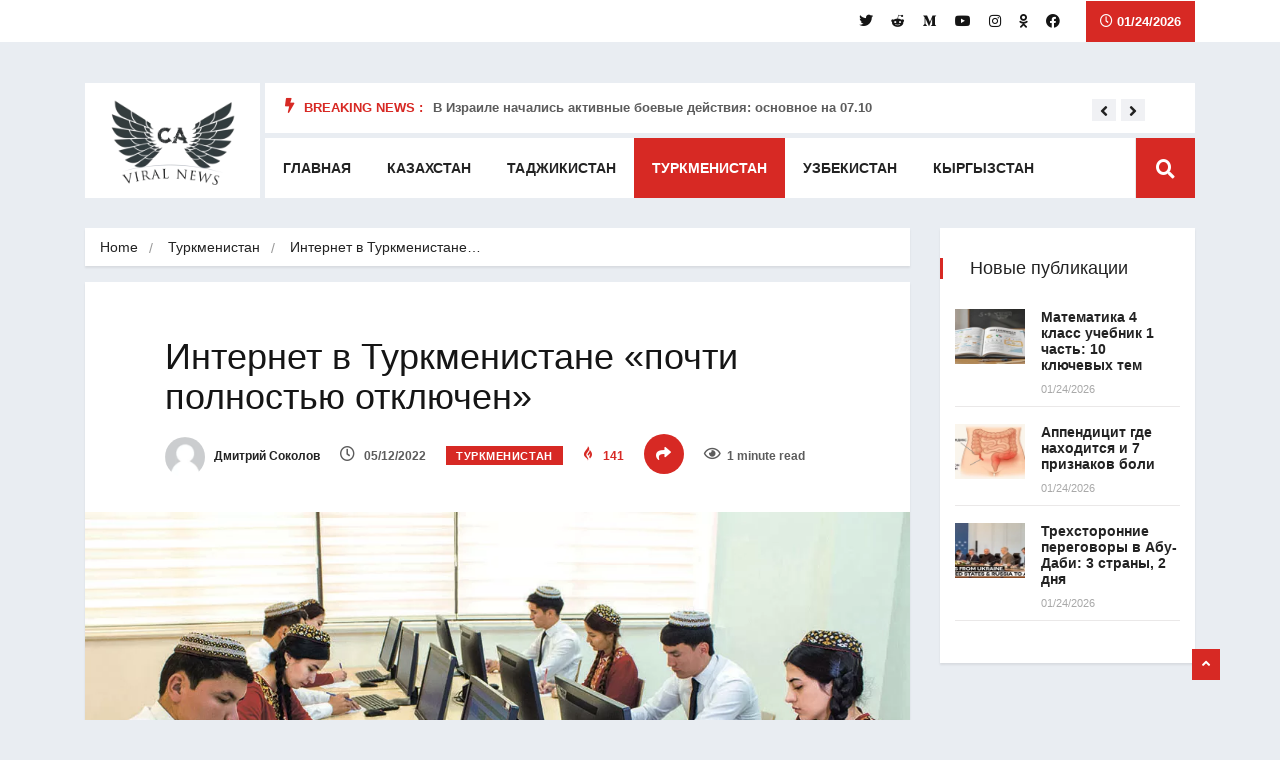

--- FILE ---
content_type: text/html; charset=UTF-8
request_url: https://www.caviral.com/internet-v-turkmenistane-pochti-polnostyu-otklyuchen/
body_size: 34233
content:
<!DOCTYPE html><html lang="ru-RU" class="" data-skin="light" prefix="og: https://ogp.me/ns#"><head><script data-no-optimize="1">var litespeed_docref=sessionStorage.getItem("litespeed_docref");litespeed_docref&&(Object.defineProperty(document,"referrer",{get:function(){return litespeed_docref}}),sessionStorage.removeItem("litespeed_docref"));</script> <meta charset="UTF-8"><meta name="viewport" content="width=device-width, initial-scale=1, maximum-scale=1"><meta name="viewport" content="width=device-width, initial-scale=1, maximum-scale=5"><title>Интернет в Туркменистане «почти полностью отключен»</title><meta name="description" content="Скорость интернета в Туркменистане продолжает снижаться. В стране нельзя использовать даже обычные мессенджеры. Региональные связисты говорят, что в Ашхабаде отключают интернет."/><meta name="robots" content="follow, index, max-snippet:-1, max-video-preview:-1, max-image-preview:large"/><link rel="canonical" href="https://www.caviral.com/internet-v-turkmenistane-pochti-polnostyu-otklyuchen/" /><meta property="og:locale" content="ru_RU" /><meta property="og:type" content="article" /><meta property="og:title" content="Интернет в Туркменистане «почти полностью отключен»" /><meta property="og:description" content="Скорость интернета в Туркменистане продолжает снижаться. В стране нельзя использовать даже обычные мессенджеры. Региональные связисты говорят, что в Ашхабаде отключают интернет." /><meta property="og:url" content="https://www.caviral.com/internet-v-turkmenistane-pochti-polnostyu-otklyuchen/" /><meta property="og:site_name" content="CA Viral" /><meta property="article:tag" content="Интернет" /><meta property="article:tag" content="Общество" /><meta property="article:tag" content="Ограничения" /><meta property="article:tag" content="Туркменистан" /><meta property="article:section" content="Туркменистан" /><meta property="og:updated_time" content="2022-05-14T00:56:45+02:00" /><meta property="og:image" content="https://www.caviral.com/wp-content/uploads/2022/05/5-1-jemagat-olimpiada.jpeg" /><meta property="og:image:secure_url" content="https://www.caviral.com/wp-content/uploads/2022/05/5-1-jemagat-olimpiada.jpeg" /><meta property="og:image:width" content="1118" /><meta property="og:image:height" content="658" /><meta property="og:image:alt" content="Интернет в Туркменистане «почти полностью отключен»" /><meta property="og:image:type" content="image/jpeg" /><meta property="article:published_time" content="2022-05-12T12:45:00+02:00" /><meta property="article:modified_time" content="2022-05-14T00:56:45+02:00" /><meta name="twitter:card" content="summary_large_image" /><meta name="twitter:title" content="Интернет в Туркменистане «почти полностью отключен»" /><meta name="twitter:description" content="Скорость интернета в Туркменистане продолжает снижаться. В стране нельзя использовать даже обычные мессенджеры. Региональные связисты говорят, что в Ашхабаде отключают интернет." /><meta name="twitter:image" content="https://www.caviral.com/wp-content/uploads/2022/05/5-1-jemagat-olimpiada.jpeg" /><meta name="twitter:label1" content="Автор" /><meta name="twitter:data1" content="Дмитрий Соколов" /><meta name="twitter:label2" content="Время чтения" /><meta name="twitter:data2" content="1 минута" /> <script type="application/ld+json" class="rank-math-schema">{"@context":"https://schema.org","@graph":[{"@type":["Person","Organization"],"@id":"https://www.caviral.com/#person","name":"CA Viral","logo":{"@type":"ImageObject","@id":"https://www.caviral.com/#logo","url":"https://www.caviral.com/wp-content/uploads/2020/11/caviral-logo-png.png","contentUrl":"https://www.caviral.com/wp-content/uploads/2020/11/caviral-logo-png.png","caption":"CA Viral","inLanguage":"ru-RU","width":"188","height":"133"},"image":{"@type":"ImageObject","@id":"https://www.caviral.com/#logo","url":"https://www.caviral.com/wp-content/uploads/2020/11/caviral-logo-png.png","contentUrl":"https://www.caviral.com/wp-content/uploads/2020/11/caviral-logo-png.png","caption":"CA Viral","inLanguage":"ru-RU","width":"188","height":"133"}},{"@type":"WebSite","@id":"https://www.caviral.com/#website","url":"https://www.caviral.com","name":"CA Viral","publisher":{"@id":"https://www.caviral.com/#person"},"inLanguage":"ru-RU"},{"@type":"ImageObject","@id":"https://www.caviral.com/wp-content/uploads/2022/05/5-1-jemagat-olimpiada.jpeg","url":"https://www.caviral.com/wp-content/uploads/2022/05/5-1-jemagat-olimpiada.jpeg","width":"1118","height":"658","caption":"\u0418\u043d\u0442\u0435\u0440\u043d\u0435\u0442 \u0432 \u0422\u0443\u0440\u043a\u043c\u0435\u043d\u0438\u0441\u0442\u0430\u043d\u0435 \u00ab\u043f\u043e\u0447\u0442\u0438 \u043f\u043e\u043b\u043d\u043e\u0441\u0442\u044c\u044e \u043e\u0442\u043a\u043b\u044e\u0447\u0435\u043d\u00bb","inLanguage":"ru-RU"},{"@type":"BreadcrumbList","@id":"https://www.caviral.com/internet-v-turkmenistane-pochti-polnostyu-otklyuchen/#breadcrumb","itemListElement":[{"@type":"ListItem","position":"1","item":{"@id":"https://www.caviral.com","name":"Home"}},{"@type":"ListItem","position":"2","item":{"@id":"https://www.caviral.com/category/turkmenistan/","name":"\u0422\u0443\u0440\u043a\u043c\u0435\u043d\u0438\u0441\u0442\u0430\u043d"}},{"@type":"ListItem","position":"3","item":{"@id":"https://www.caviral.com/internet-v-turkmenistane-pochti-polnostyu-otklyuchen/","name":"\u0418\u043d\u0442\u0435\u0440\u043d\u0435\u0442 \u0432 \u0422\u0443\u0440\u043a\u043c\u0435\u043d\u0438\u0441\u0442\u0430\u043d\u0435 \u00ab\u043f\u043e\u0447\u0442\u0438 \u043f\u043e\u043b\u043d\u043e\u0441\u0442\u044c\u044e \u043e\u0442\u043a\u043b\u044e\u0447\u0435\u043d\u00bb"}}]},{"@type":"WebPage","@id":"https://www.caviral.com/internet-v-turkmenistane-pochti-polnostyu-otklyuchen/#webpage","url":"https://www.caviral.com/internet-v-turkmenistane-pochti-polnostyu-otklyuchen/","name":"\u0418\u043d\u0442\u0435\u0440\u043d\u0435\u0442 \u0432 \u0422\u0443\u0440\u043a\u043c\u0435\u043d\u0438\u0441\u0442\u0430\u043d\u0435 \u00ab\u043f\u043e\u0447\u0442\u0438 \u043f\u043e\u043b\u043d\u043e\u0441\u0442\u044c\u044e \u043e\u0442\u043a\u043b\u044e\u0447\u0435\u043d\u00bb","datePublished":"2022-05-12T12:45:00+02:00","dateModified":"2022-05-14T00:56:45+02:00","isPartOf":{"@id":"https://www.caviral.com/#website"},"primaryImageOfPage":{"@id":"https://www.caviral.com/wp-content/uploads/2022/05/5-1-jemagat-olimpiada.jpeg"},"inLanguage":"ru-RU","breadcrumb":{"@id":"https://www.caviral.com/internet-v-turkmenistane-pochti-polnostyu-otklyuchen/#breadcrumb"}},{"@type":"Person","@id":"https://www.caviral.com/author/adminchz/","name":"\u0414\u043c\u0438\u0442\u0440\u0438\u0439 \u0421\u043e\u043a\u043e\u043b\u043e\u0432","url":"https://www.caviral.com/author/adminchz/","image":{"@type":"ImageObject","@id":"https://www.caviral.com/wp-content/uploads/2021/11/mystery-man-150x150-1-96x96.png","url":"https://www.caviral.com/wp-content/uploads/2021/11/mystery-man-150x150-1-96x96.png","caption":"\u0414\u043c\u0438\u0442\u0440\u0438\u0439 \u0421\u043e\u043a\u043e\u043b\u043e\u0432","inLanguage":"ru-RU"}},{"@type":"BlogPosting","headline":"\u0418\u043d\u0442\u0435\u0440\u043d\u0435\u0442 \u0432 \u0422\u0443\u0440\u043a\u043c\u0435\u043d\u0438\u0441\u0442\u0430\u043d\u0435 \u00ab\u043f\u043e\u0447\u0442\u0438 \u043f\u043e\u043b\u043d\u043e\u0441\u0442\u044c\u044e \u043e\u0442\u043a\u043b\u044e\u0447\u0435\u043d\u00bb","keywords":"\u0438\u043d\u0442\u0435\u0440\u043d\u0435\u0442\u0430,\u043d\u0435\u043b\u044c\u0437\u044f \u0438\u0441\u043f\u043e\u043b\u044c\u0437\u043e\u0432\u0430\u0442\u044c,\u043a\u043e\u0440\u0440\u0443\u043f\u0446\u0438\u0438","datePublished":"2022-05-12T12:45:00+02:00","dateModified":"2022-05-14T00:56:45+02:00","articleSection":"\u0422\u0443\u0440\u043a\u043c\u0435\u043d\u0438\u0441\u0442\u0430\u043d","author":{"@id":"https://www.caviral.com/author/adminchz/","name":"\u0414\u043c\u0438\u0442\u0440\u0438\u0439 \u0421\u043e\u043a\u043e\u043b\u043e\u0432"},"publisher":{"@id":"https://www.caviral.com/#person"},"description":"\u0421\u043a\u043e\u0440\u043e\u0441\u0442\u044c \u0438\u043d\u0442\u0435\u0440\u043d\u0435\u0442\u0430 \u0432 \u0422\u0443\u0440\u043a\u043c\u0435\u043d\u0438\u0441\u0442\u0430\u043d\u0435 \u043f\u0440\u043e\u0434\u043e\u043b\u0436\u0430\u0435\u0442 \u0441\u043d\u0438\u0436\u0430\u0442\u044c\u0441\u044f. \u0412 \u0441\u0442\u0440\u0430\u043d\u0435 \u043d\u0435\u043b\u044c\u0437\u044f \u0438\u0441\u043f\u043e\u043b\u044c\u0437\u043e\u0432\u0430\u0442\u044c \u0434\u0430\u0436\u0435 \u043e\u0431\u044b\u0447\u043d\u044b\u0435 \u043c\u0435\u0441\u0441\u0435\u043d\u0434\u0436\u0435\u0440\u044b. \u0420\u0435\u0433\u0438\u043e\u043d\u0430\u043b\u044c\u043d\u044b\u0435 \u0441\u0432\u044f\u0437\u0438\u0441\u0442\u044b \u0433\u043e\u0432\u043e\u0440\u044f\u0442, \u0447\u0442\u043e \u0432 \u0410\u0448\u0445\u0430\u0431\u0430\u0434\u0435 \u043e\u0442\u043a\u043b\u044e\u0447\u0430\u044e\u0442 \u0438\u043d\u0442\u0435\u0440\u043d\u0435\u0442.","name":"\u0418\u043d\u0442\u0435\u0440\u043d\u0435\u0442 \u0432 \u0422\u0443\u0440\u043a\u043c\u0435\u043d\u0438\u0441\u0442\u0430\u043d\u0435 \u00ab\u043f\u043e\u0447\u0442\u0438 \u043f\u043e\u043b\u043d\u043e\u0441\u0442\u044c\u044e \u043e\u0442\u043a\u043b\u044e\u0447\u0435\u043d\u00bb","@id":"https://www.caviral.com/internet-v-turkmenistane-pochti-polnostyu-otklyuchen/#richSnippet","isPartOf":{"@id":"https://www.caviral.com/internet-v-turkmenistane-pochti-polnostyu-otklyuchen/#webpage"},"image":{"@id":"https://www.caviral.com/wp-content/uploads/2022/05/5-1-jemagat-olimpiada.jpeg"},"inLanguage":"ru-RU","mainEntityOfPage":{"@id":"https://www.caviral.com/internet-v-turkmenistane-pochti-polnostyu-otklyuchen/#webpage"}}]}</script> <link rel='dns-prefetch' href='//static.addtoany.com' /><link rel='dns-prefetch' href='//fonts.googleapis.com' /><link rel="alternate" type="application/rss+xml" title="CA Viral &raquo; Лента" href="https://www.caviral.com/feed/" /><link rel="alternate" type="application/rss+xml" title="CA Viral &raquo; Лента комментариев" href="https://www.caviral.com/comments/feed/" /><link rel="alternate" type="application/rss+xml" title="CA Viral &raquo; Лента комментариев к &laquo;Интернет в Туркменистане «почти полностью отключен»&raquo;" href="https://www.caviral.com/internet-v-turkmenistane-pochti-polnostyu-otklyuchen/feed/" /><link rel="alternate" title="oEmbed (JSON)" type="application/json+oembed" href="https://www.caviral.com/wp-json/oembed/1.0/embed?url=https%3A%2F%2Fwww.caviral.com%2Finternet-v-turkmenistane-pochti-polnostyu-otklyuchen%2F" /><link rel="alternate" title="oEmbed (XML)" type="text/xml+oembed" href="https://www.caviral.com/wp-json/oembed/1.0/embed?url=https%3A%2F%2Fwww.caviral.com%2Finternet-v-turkmenistane-pochti-polnostyu-otklyuchen%2F&#038;format=xml" /><style id='wp-img-auto-sizes-contain-inline-css' type='text/css'>img:is([sizes=auto i],[sizes^="auto," i]){contain-intrinsic-size:3000px 1500px}
/*# sourceURL=wp-img-auto-sizes-contain-inline-css */</style><link data-optimized="2" rel="stylesheet" href="https://www.caviral.com/wp-content/litespeed/css/78cb6a2856b8f7df5c4c6df3c29d8378.css?ver=f7442" /><style id='wp-block-library-theme-inline-css' type='text/css'>.wp-block-audio :where(figcaption){
  color:#555;
  font-size:13px;
  text-align:center;
}
.is-dark-theme .wp-block-audio :where(figcaption){
  color:#ffffffa6;
}

.wp-block-audio{
  margin:0 0 1em;
}

.wp-block-code{
  border:1px solid #ccc;
  border-radius:4px;
  font-family:Menlo,Consolas,monaco,monospace;
  padding:.8em 1em;
}

.wp-block-embed :where(figcaption){
  color:#555;
  font-size:13px;
  text-align:center;
}
.is-dark-theme .wp-block-embed :where(figcaption){
  color:#ffffffa6;
}

.wp-block-embed{
  margin:0 0 1em;
}

.blocks-gallery-caption{
  color:#555;
  font-size:13px;
  text-align:center;
}
.is-dark-theme .blocks-gallery-caption{
  color:#ffffffa6;
}

:root :where(.wp-block-image figcaption){
  color:#555;
  font-size:13px;
  text-align:center;
}
.is-dark-theme :root :where(.wp-block-image figcaption){
  color:#ffffffa6;
}

.wp-block-image{
  margin:0 0 1em;
}

.wp-block-pullquote{
  border-bottom:4px solid;
  border-top:4px solid;
  color:currentColor;
  margin-bottom:1.75em;
}
.wp-block-pullquote :where(cite),.wp-block-pullquote :where(footer),.wp-block-pullquote__citation{
  color:currentColor;
  font-size:.8125em;
  font-style:normal;
  text-transform:uppercase;
}

.wp-block-quote{
  border-left:.25em solid;
  margin:0 0 1.75em;
  padding-left:1em;
}
.wp-block-quote cite,.wp-block-quote footer{
  color:currentColor;
  font-size:.8125em;
  font-style:normal;
  position:relative;
}
.wp-block-quote:where(.has-text-align-right){
  border-left:none;
  border-right:.25em solid;
  padding-left:0;
  padding-right:1em;
}
.wp-block-quote:where(.has-text-align-center){
  border:none;
  padding-left:0;
}
.wp-block-quote.is-large,.wp-block-quote.is-style-large,.wp-block-quote:where(.is-style-plain){
  border:none;
}

.wp-block-search .wp-block-search__label{
  font-weight:700;
}

.wp-block-search__button{
  border:1px solid #ccc;
  padding:.375em .625em;
}

:where(.wp-block-group.has-background){
  padding:1.25em 2.375em;
}

.wp-block-separator.has-css-opacity{
  opacity:.4;
}

.wp-block-separator{
  border:none;
  border-bottom:2px solid;
  margin-left:auto;
  margin-right:auto;
}
.wp-block-separator.has-alpha-channel-opacity{
  opacity:1;
}
.wp-block-separator:not(.is-style-wide):not(.is-style-dots){
  width:100px;
}
.wp-block-separator.has-background:not(.is-style-dots){
  border-bottom:none;
  height:1px;
}
.wp-block-separator.has-background:not(.is-style-wide):not(.is-style-dots){
  height:2px;
}

.wp-block-table{
  margin:0 0 1em;
}
.wp-block-table td,.wp-block-table th{
  word-break:normal;
}
.wp-block-table :where(figcaption){
  color:#555;
  font-size:13px;
  text-align:center;
}
.is-dark-theme .wp-block-table :where(figcaption){
  color:#ffffffa6;
}

.wp-block-video :where(figcaption){
  color:#555;
  font-size:13px;
  text-align:center;
}
.is-dark-theme .wp-block-video :where(figcaption){
  color:#ffffffa6;
}

.wp-block-video{
  margin:0 0 1em;
}

:root :where(.wp-block-template-part.has-background){
  margin-bottom:0;
  margin-top:0;
  padding:1.25em 2.375em;
}
/*# sourceURL=/wp-includes/css/dist/block-library/theme.css */</style><style id='classic-theme-styles-inline-css' type='text/css'>/**
 * These rules are needed for backwards compatibility.
 * They should match the button element rules in the base theme.json file.
 */
.wp-block-button__link {
	color: #ffffff;
	background-color: #32373c;
	border-radius: 9999px; /* 100% causes an oval, but any explicit but really high value retains the pill shape. */

	/* This needs a low specificity so it won't override the rules from the button element if defined in theme.json. */
	box-shadow: none;
	text-decoration: none;

	/* The extra 2px are added to size solids the same as the outline versions.*/
	padding: calc(0.667em + 2px) calc(1.333em + 2px);

	font-size: 1.125em;
}

.wp-block-file__button {
	background: #32373c;
	color: #ffffff;
	text-decoration: none;
}

/*# sourceURL=/wp-includes/css/classic-themes.css */</style><style id='global-styles-inline-css' type='text/css'>:root{--wp--preset--aspect-ratio--square: 1;--wp--preset--aspect-ratio--4-3: 4/3;--wp--preset--aspect-ratio--3-4: 3/4;--wp--preset--aspect-ratio--3-2: 3/2;--wp--preset--aspect-ratio--2-3: 2/3;--wp--preset--aspect-ratio--16-9: 16/9;--wp--preset--aspect-ratio--9-16: 9/16;--wp--preset--color--black: #000000;--wp--preset--color--cyan-bluish-gray: #abb8c3;--wp--preset--color--white: #ffffff;--wp--preset--color--pale-pink: #f78da7;--wp--preset--color--vivid-red: #cf2e2e;--wp--preset--color--luminous-vivid-orange: #ff6900;--wp--preset--color--luminous-vivid-amber: #fcb900;--wp--preset--color--light-green-cyan: #7bdcb5;--wp--preset--color--vivid-green-cyan: #00d084;--wp--preset--color--pale-cyan-blue: #8ed1fc;--wp--preset--color--vivid-cyan-blue: #0693e3;--wp--preset--color--vivid-purple: #9b51e0;--wp--preset--gradient--vivid-cyan-blue-to-vivid-purple: linear-gradient(135deg,rgb(6,147,227) 0%,rgb(155,81,224) 100%);--wp--preset--gradient--light-green-cyan-to-vivid-green-cyan: linear-gradient(135deg,rgb(122,220,180) 0%,rgb(0,208,130) 100%);--wp--preset--gradient--luminous-vivid-amber-to-luminous-vivid-orange: linear-gradient(135deg,rgb(252,185,0) 0%,rgb(255,105,0) 100%);--wp--preset--gradient--luminous-vivid-orange-to-vivid-red: linear-gradient(135deg,rgb(255,105,0) 0%,rgb(207,46,46) 100%);--wp--preset--gradient--very-light-gray-to-cyan-bluish-gray: linear-gradient(135deg,rgb(238,238,238) 0%,rgb(169,184,195) 100%);--wp--preset--gradient--cool-to-warm-spectrum: linear-gradient(135deg,rgb(74,234,220) 0%,rgb(151,120,209) 20%,rgb(207,42,186) 40%,rgb(238,44,130) 60%,rgb(251,105,98) 80%,rgb(254,248,76) 100%);--wp--preset--gradient--blush-light-purple: linear-gradient(135deg,rgb(255,206,236) 0%,rgb(152,150,240) 100%);--wp--preset--gradient--blush-bordeaux: linear-gradient(135deg,rgb(254,205,165) 0%,rgb(254,45,45) 50%,rgb(107,0,62) 100%);--wp--preset--gradient--luminous-dusk: linear-gradient(135deg,rgb(255,203,112) 0%,rgb(199,81,192) 50%,rgb(65,88,208) 100%);--wp--preset--gradient--pale-ocean: linear-gradient(135deg,rgb(255,245,203) 0%,rgb(182,227,212) 50%,rgb(51,167,181) 100%);--wp--preset--gradient--electric-grass: linear-gradient(135deg,rgb(202,248,128) 0%,rgb(113,206,126) 100%);--wp--preset--gradient--midnight: linear-gradient(135deg,rgb(2,3,129) 0%,rgb(40,116,252) 100%);--wp--preset--font-size--small: 13px;--wp--preset--font-size--medium: 20px;--wp--preset--font-size--large: 36px;--wp--preset--font-size--x-large: 42px;--wp--preset--spacing--20: 0.44rem;--wp--preset--spacing--30: 0.67rem;--wp--preset--spacing--40: 1rem;--wp--preset--spacing--50: 1.5rem;--wp--preset--spacing--60: 2.25rem;--wp--preset--spacing--70: 3.38rem;--wp--preset--spacing--80: 5.06rem;--wp--preset--shadow--natural: 6px 6px 9px rgba(0, 0, 0, 0.2);--wp--preset--shadow--deep: 12px 12px 50px rgba(0, 0, 0, 0.4);--wp--preset--shadow--sharp: 6px 6px 0px rgba(0, 0, 0, 0.2);--wp--preset--shadow--outlined: 6px 6px 0px -3px rgb(255, 255, 255), 6px 6px rgb(0, 0, 0);--wp--preset--shadow--crisp: 6px 6px 0px rgb(0, 0, 0);}:where(.is-layout-flex){gap: 0.5em;}:where(.is-layout-grid){gap: 0.5em;}body .is-layout-flex{display: flex;}.is-layout-flex{flex-wrap: wrap;align-items: center;}.is-layout-flex > :is(*, div){margin: 0;}body .is-layout-grid{display: grid;}.is-layout-grid > :is(*, div){margin: 0;}:where(.wp-block-columns.is-layout-flex){gap: 2em;}:where(.wp-block-columns.is-layout-grid){gap: 2em;}:where(.wp-block-post-template.is-layout-flex){gap: 1.25em;}:where(.wp-block-post-template.is-layout-grid){gap: 1.25em;}.has-black-color{color: var(--wp--preset--color--black) !important;}.has-cyan-bluish-gray-color{color: var(--wp--preset--color--cyan-bluish-gray) !important;}.has-white-color{color: var(--wp--preset--color--white) !important;}.has-pale-pink-color{color: var(--wp--preset--color--pale-pink) !important;}.has-vivid-red-color{color: var(--wp--preset--color--vivid-red) !important;}.has-luminous-vivid-orange-color{color: var(--wp--preset--color--luminous-vivid-orange) !important;}.has-luminous-vivid-amber-color{color: var(--wp--preset--color--luminous-vivid-amber) !important;}.has-light-green-cyan-color{color: var(--wp--preset--color--light-green-cyan) !important;}.has-vivid-green-cyan-color{color: var(--wp--preset--color--vivid-green-cyan) !important;}.has-pale-cyan-blue-color{color: var(--wp--preset--color--pale-cyan-blue) !important;}.has-vivid-cyan-blue-color{color: var(--wp--preset--color--vivid-cyan-blue) !important;}.has-vivid-purple-color{color: var(--wp--preset--color--vivid-purple) !important;}.has-black-background-color{background-color: var(--wp--preset--color--black) !important;}.has-cyan-bluish-gray-background-color{background-color: var(--wp--preset--color--cyan-bluish-gray) !important;}.has-white-background-color{background-color: var(--wp--preset--color--white) !important;}.has-pale-pink-background-color{background-color: var(--wp--preset--color--pale-pink) !important;}.has-vivid-red-background-color{background-color: var(--wp--preset--color--vivid-red) !important;}.has-luminous-vivid-orange-background-color{background-color: var(--wp--preset--color--luminous-vivid-orange) !important;}.has-luminous-vivid-amber-background-color{background-color: var(--wp--preset--color--luminous-vivid-amber) !important;}.has-light-green-cyan-background-color{background-color: var(--wp--preset--color--light-green-cyan) !important;}.has-vivid-green-cyan-background-color{background-color: var(--wp--preset--color--vivid-green-cyan) !important;}.has-pale-cyan-blue-background-color{background-color: var(--wp--preset--color--pale-cyan-blue) !important;}.has-vivid-cyan-blue-background-color{background-color: var(--wp--preset--color--vivid-cyan-blue) !important;}.has-vivid-purple-background-color{background-color: var(--wp--preset--color--vivid-purple) !important;}.has-black-border-color{border-color: var(--wp--preset--color--black) !important;}.has-cyan-bluish-gray-border-color{border-color: var(--wp--preset--color--cyan-bluish-gray) !important;}.has-white-border-color{border-color: var(--wp--preset--color--white) !important;}.has-pale-pink-border-color{border-color: var(--wp--preset--color--pale-pink) !important;}.has-vivid-red-border-color{border-color: var(--wp--preset--color--vivid-red) !important;}.has-luminous-vivid-orange-border-color{border-color: var(--wp--preset--color--luminous-vivid-orange) !important;}.has-luminous-vivid-amber-border-color{border-color: var(--wp--preset--color--luminous-vivid-amber) !important;}.has-light-green-cyan-border-color{border-color: var(--wp--preset--color--light-green-cyan) !important;}.has-vivid-green-cyan-border-color{border-color: var(--wp--preset--color--vivid-green-cyan) !important;}.has-pale-cyan-blue-border-color{border-color: var(--wp--preset--color--pale-cyan-blue) !important;}.has-vivid-cyan-blue-border-color{border-color: var(--wp--preset--color--vivid-cyan-blue) !important;}.has-vivid-purple-border-color{border-color: var(--wp--preset--color--vivid-purple) !important;}.has-vivid-cyan-blue-to-vivid-purple-gradient-background{background: var(--wp--preset--gradient--vivid-cyan-blue-to-vivid-purple) !important;}.has-light-green-cyan-to-vivid-green-cyan-gradient-background{background: var(--wp--preset--gradient--light-green-cyan-to-vivid-green-cyan) !important;}.has-luminous-vivid-amber-to-luminous-vivid-orange-gradient-background{background: var(--wp--preset--gradient--luminous-vivid-amber-to-luminous-vivid-orange) !important;}.has-luminous-vivid-orange-to-vivid-red-gradient-background{background: var(--wp--preset--gradient--luminous-vivid-orange-to-vivid-red) !important;}.has-very-light-gray-to-cyan-bluish-gray-gradient-background{background: var(--wp--preset--gradient--very-light-gray-to-cyan-bluish-gray) !important;}.has-cool-to-warm-spectrum-gradient-background{background: var(--wp--preset--gradient--cool-to-warm-spectrum) !important;}.has-blush-light-purple-gradient-background{background: var(--wp--preset--gradient--blush-light-purple) !important;}.has-blush-bordeaux-gradient-background{background: var(--wp--preset--gradient--blush-bordeaux) !important;}.has-luminous-dusk-gradient-background{background: var(--wp--preset--gradient--luminous-dusk) !important;}.has-pale-ocean-gradient-background{background: var(--wp--preset--gradient--pale-ocean) !important;}.has-electric-grass-gradient-background{background: var(--wp--preset--gradient--electric-grass) !important;}.has-midnight-gradient-background{background: var(--wp--preset--gradient--midnight) !important;}.has-small-font-size{font-size: var(--wp--preset--font-size--small) !important;}.has-medium-font-size{font-size: var(--wp--preset--font-size--medium) !important;}.has-large-font-size{font-size: var(--wp--preset--font-size--large) !important;}.has-x-large-font-size{font-size: var(--wp--preset--font-size--x-large) !important;}
:where(.wp-block-post-template.is-layout-flex){gap: 1.25em;}:where(.wp-block-post-template.is-layout-grid){gap: 1.25em;}
:where(.wp-block-term-template.is-layout-flex){gap: 1.25em;}:where(.wp-block-term-template.is-layout-grid){gap: 1.25em;}
:where(.wp-block-columns.is-layout-flex){gap: 2em;}:where(.wp-block-columns.is-layout-grid){gap: 2em;}
:root :where(.wp-block-pullquote){font-size: 1.5em;line-height: 1.6;}
/*# sourceURL=global-styles-inline-css */</style> <script type="litespeed/javascript" data-src="https://www.caviral.com/wp-includes/js/jquery/jquery.js" id="jquery-core-js"></script> <script id="addtoany-core-js-before" type="litespeed/javascript">window.a2a_config=window.a2a_config||{};a2a_config.callbacks=[];a2a_config.overlays=[];a2a_config.templates={};a2a_localize={Share:"Отправить",Save:"Сохранить",Subscribe:"Подписаться",Email:"E-mail",Bookmark:"В закладки!",ShowAll:"Показать все",ShowLess:"Показать остальное",FindServices:"Найти сервис(ы)",FindAnyServiceToAddTo:"Найти сервис и добавить",PoweredBy:"Работает на",ShareViaEmail:"Поделиться по электронной почте",SubscribeViaEmail:"Подписаться по электронной почте",BookmarkInYourBrowser:"Добавить в закладки",BookmarkInstructions:"Нажмите Ctrl+D или \u2318+D, чтобы добавить страницу в закладки",AddToYourFavorites:"Добавить в Избранное",SendFromWebOrProgram:"Отправлять с любого email-адреса или email-программы",EmailProgram:"Почтовая программа",More:"Подробнее&#8230;",ThanksForSharing:"Спасибо, что поделились!",ThanksForFollowing:"Спасибо за подписку!"}</script> <script type="text/javascript" defer src="https://static.addtoany.com/menu/page.js" id="addtoany-core-js"></script> <script id="cookie-notice-front-js-before" type="litespeed/javascript">var cnArgs={"ajaxUrl":"https:\/\/www.caviral.com\/wp-admin\/admin-ajax.php","nonce":"5ef2d0fa5c","hideEffect":"fade","position":"bottom","onScroll":!1,"onScrollOffset":100,"onClick":!1,"cookieName":"cookie_notice_accepted","cookieTime":2592000,"cookieTimeRejected":2592000,"globalCookie":!1,"redirection":!1,"cache":!0,"revokeCookies":!1,"revokeCookiesOpt":"automatic"}</script> <link rel="https://api.w.org/" href="https://www.caviral.com/wp-json/" /><link rel="alternate" title="JSON" type="application/json" href="https://www.caviral.com/wp-json/wp/v2/posts/89349" /><link rel="EditURI" type="application/rsd+xml" title="RSD" href="https://www.caviral.com/xmlrpc.php?rsd" /><meta name="generator" content="WordPress 6.9" /><link rel='shortlink' href='https://www.caviral.com/?p=89349' />
 <script type="litespeed/javascript" data-src="https://www.googletagmanager.com/gtag/js?id=UA-158327460-1"></script> <script type="litespeed/javascript">window.dataLayer=window.dataLayer||[];function gtag(){dataLayer.push(arguments)}
gtag('js',new Date());gtag('config','UA-158327460-1')</script> <meta name="google-site-verification" content="dvtwXPC0lVZNuNZx4b3I7U514wu-Yt3und3vvo092Bc" /> <script type="litespeed/javascript" data-src="https://cdn.onesignal.com/sdks/OneSignalSDK.js"></script> <script type="litespeed/javascript">window.OneSignal=window.OneSignal||[];OneSignal.push(function(){OneSignal.init({appId:"1dda57b9-aa77-4a65-8fb7-e1e11f727e5b",})})</script>  <script type="litespeed/javascript" data-src="https://www.googletagmanager.com/gtag/js?id=G-003YY1W1JG"></script> <script type="litespeed/javascript">window.dataLayer=window.dataLayer||[];function gtag(){dataLayer.push(arguments)}
gtag('js',new Date());gtag('config','G-003YY1W1JG')</script>  <script type="litespeed/javascript">(function(w,d,s,l,i){w[l]=w[l]||[];w[l].push({'gtm.start':new Date().getTime(),event:'gtm.js'});var f=d.getElementsByTagName(s)[0],j=d.createElement(s),dl=l!='dataLayer'?'&l='+l:'';j.async=!0;j.src='https://www.googletagmanager.com/gtm.js?id='+i+dl;f.parentNode.insertBefore(j,f)})(window,document,'script','dataLayer','GTM-WF9BNJR')</script>  <script data-ad-client="ca-pub-4342691370197247" type="litespeed/javascript" data-src="https://pagead2.googlesyndication.com/pagead/js/adsbygoogle.js"></script> <script custom-element="amp-auto-ads"
        type="litespeed/javascript" data-src="https://cdn.ampproject.org/v0/amp-auto-ads-0.1.js"></script> <meta name="yandex-verification" content="36b2d93f558ddc72" /><meta name="generator" content="Elementor 3.34.1; features: additional_custom_breakpoints; settings: css_print_method-external, google_font-enabled, font_display-auto"><style>.e-con.e-parent:nth-of-type(n+4):not(.e-lazyloaded):not(.e-no-lazyload),
				.e-con.e-parent:nth-of-type(n+4):not(.e-lazyloaded):not(.e-no-lazyload) * {
					background-image: none !important;
				}
				@media screen and (max-height: 1024px) {
					.e-con.e-parent:nth-of-type(n+3):not(.e-lazyloaded):not(.e-no-lazyload),
					.e-con.e-parent:nth-of-type(n+3):not(.e-lazyloaded):not(.e-no-lazyload) * {
						background-image: none !important;
					}
				}
				@media screen and (max-height: 640px) {
					.e-con.e-parent:nth-of-type(n+2):not(.e-lazyloaded):not(.e-no-lazyload),
					.e-con.e-parent:nth-of-type(n+2):not(.e-lazyloaded):not(.e-no-lazyload) * {
						background-image: none !important;
					}
				}</style><link rel="icon" href="https://www.caviral.com/wp-content/uploads/2021/11/cropped-ca-viral-512-32x32.png" sizes="32x32" /><link rel="icon" href="https://www.caviral.com/wp-content/uploads/2021/11/cropped-ca-viral-512-192x192.png" sizes="192x192" /><link rel="apple-touch-icon" href="https://www.caviral.com/wp-content/uploads/2021/11/cropped-ca-viral-512-180x180.png" /><meta name="msapplication-TileImage" content="https://www.caviral.com/wp-content/uploads/2021/11/cropped-ca-viral-512-270x270.png" /><style type="text/css">#overlay-sidebar {
      width: 380px;
      margin: 0 0 0 -190px;
    }
    #slide-sidebar {
      width: 380px;
      right:-423px; // width + 43px
      bottom: 20px;
    }</style><script type="litespeed/javascript">var VKWidgetsGroup=[];var VKWidgetsComments=[];var VKWidgetsPolls=[];var VKWidgetsSubscribe=[];var VKWidgetsContactUs=[];var VKWidgetsCommunityMessages=[];var VKWidgets=[];var vkUnLock=[];var subscribeCookieExpires=1;if(typeof ajaxurl=="undefined")
ajaxurl="https://www.caviral.com/wp-admin/admin-ajax.php";oTimeout=5000;oScreens=;oCookieExpires=365;oAction="timeout";oSensitivity=20;oTop="40px";sTimeout=5000;sScreens=0.75;sCookieExpires=365;sAction="scroll";sSensitivity=20;sSpeed=800</script><script type="litespeed/javascript">evc_post_id=89349</script> <style type="text/css" id="wp-custom-css">.logo{
	background:#fff;
	height:100%;
}
.country-selector.weglot-dropdown{
	display:none ;
	
}
.navbar-light .navbar-toggler.collapsed .navbar-toggler-icon {
    background-image: url("data:image/svg+xml;charset=utf8,%3Csvg viewBox='0 0 30 30' xmlns='http://www.w3.org/2000/svg'%3E%3Cpath stroke='rgba(0, 0, 0, 0.5)' stroke-width='2' stroke-linecap='round' stroke-miterlimit='10' d='M4 7h22M4 15h22M4 23h22'/%3E%3C/svg%3E")!important;
}
.navbar-light [aria-expanded="true"]  .navbar-toggler-icon {
    background-image: url("https://www.caviral.com/wp-content/uploads/2020/09/close_btn.png.webp")!important;
	width: 20px;
height: 20px;
}
@media screen and (max-width: 1027px){
	.navbar-container .navbar .navbar-toggler{
		display: none;
	}
	.navbar-container .navbar .main-menu .nav-item > a{
		padding: 10px;
	}
}
@media screen and (max-width: 991px){
.nav-search-button.header-search-btn-toggle{
	margin-top: 0px;
}
	.navbar-container .navbar .navbar-toggler{
		margin-right: 10px;
	}
	.navbar-container .navbar .navbar-toggler{
		display: block;
	}
	.header-middle,.top-bar {
		display: none;
	}
	#main-menu{
		padding-top: 10px;
	}
}
@media screen and (max-width: 767px){
	.footer-standard .elementor-widget-container h5, h2.widgettitle{
		margin-top: 10px;
		margin-bottom: 15px;
	}
	.navbar-container .navbar{
		padding-right: 60px !important;
	}
	.navbar-container{
		position: fixed;
z-index: 999;
width: 100%;
top: 0;
	}
	.navbar-style1 .right-menu{
		display: block;
	}
	.header-nav-item{
		padding: 0;
	}
	.ts-breaking-news{
		margin-top: 60px;
	}
}
.social-likes, .social-likes_single-w
{
	display:none;
}
#footer-bottom-colum-1 p.post-meta {
	display: none;
}
#most-popular .ts-grid-box.most-populer-item{
	padding: 0!important;
	box-shadow: none!important;
}
h2.widgettitle{
	font-size: 20px;
font-weight: 500;
color: #fff;
margin-bottom: 30px;
}
.addtoany_header{
	display: inline-block;
	
}
.addtoany_share_save_container{
	
	margin: 10px 0;
}
.entry-content {
	margin: 20px 0;
}
#top-menu li {
	margin-right: 10px;
	margin-top: 5px;
}

#top-menu li a {
    color: transparent;
   width: 20px;
		 height: 25px;
	overflow: hidden;
    background-repeat: no-repeat;
	display: inline-block;
font: normal normal normal 18px/1 FontAwesome;}

#top-menu li.tw a::before {
 color: #d72924;
	content: "\f099";
}
#top-menu li.rt a::before {
 color: #d72924;
	content: "\f1a1";
}
#top-menu li.vk a::before {
 color: #d72924;
	content: "\f189";
}
#top-menu li.md a::before {
 color: #d72924;
	content: "\f23a";
}
div#cnss_widget-2 {
    margin-top: -45px;
	margin-bottom: -25px;
}

h2.widgettitle {
    font-size: 20px;
    font-weight: 500;
    color: #fff;
}
div#cnss_widget-2 {
    margin-top: -15px;
    margin-bottom: -25px;
}
/***heading***/
/* 
.title-bg.ts-title.block-title-style7{
	max-width: 100%;
}

.title-bg.ts-title.block-title-style7 .title-text{
	width: auto;
	max-width: 100%;
	overflow-x: scroll;
} */

h2.widgettitle {
    display: none;
}

.right-sidebar .vinkmag_latest_news_widget .recent-posts-widget .list-unstyled li:last-child, .left-sidebar .vinkmag_latest_news_widget .recent-posts-widget .list-unstyled li:last-child {
	display: none;
}

body {
    font-size: 16px;
}
.post-content p{
	font-size: 16px;
}
.post-title {
	font-size: 16px;
}
#top-menu li.tube a::before {
 color: #d72924;
	content: "\f167";
}
#top-menu li.Ins a::before {
 color: #d72924;
	content: "\f16d";
}
/*changes for mobile logo*/
.navbar-container.navbar-style3.navbar-dark{
	background-color:;
}
.navbar-container.navbar-style3.navbar-dark .main-menu .nav-item a{
	color:!important}
/*mobile logo*/
@media screen and (max-width: 768px){
	.header-default .col-lg-2{
		display:flex;
		
	}
	.header-default .logo{
		display:block!important;
	}
	.header-default .logo img{
		position:fixed;
		top:0px;
		z-index:9999;
			width:80px;
	}
}

/*author bio */
.author_bio_section{
background-color: #F5F5F5;
padding: 15px;
border: 1px solid #ccc;
}
  
.author_name{
font-size:16px;
font-weight: bold;
}
  
.author_details img {
border: 1px solid #D8D8D8;
border-radius: 50%;
float: left;
margin: 0 10px 10px 0;
}</style></head><body class="wp-singular post-template-default single single-post postid-89349 single-format-standard wp-theme-vinkmag cookies-not-set ekit-hf-footer ekit-hf-template-vinkmag ekit-hf-stylesheet-vinkmag body-inner-content box-shadow-enebled sidebar-active elementor-default elementor-kit-14064"><div id="preloader" class="hidden"><div class="spinner"><div class="double-bounce1"></div><div class="double-bounce2"></div></div><div class="preloader-cancel-btn-wraper">
<a href="" class="btn btn-primary preloader-cancel-btn">
Cancel Preloader        </a></div></div><section class="top-bar"><div class="container"><div class="row"><div class="col-lg-7 align-self-center md-center-item"></div><div class="col-lg-5 text-right align-self-center"><ul class="top-social"><li>
<a href="https://twitter.com/CAViralNews">
<i class="fab fa-twitter"></i>
</a>
<a href="https://www.reddit.com/user/caviral_news_daily/">
<i class="fab fa-reddit-alien"></i>
</a>
<a href="https://medium.com/@info.caviral">
<i class="fab fa-medium-m"></i>
</a>
<a href="https://www.youtube.com/channel/UCp8gPa__-rHQW1L67OcURLg?view_as=subscriber">
<i class="fab fa-youtube"></i>
</a>
<a href="https://www.instagram.com/caviral__news/">
<i class="fab fa-instagram"></i>
</a>
<a href="https://m.ok.ru/dk?st.cmd=userProfile&#038;st.frwd=on&#038;st.page=1&#038;_prevCmd=userProfile&#038;tkn=6548&#038;__dp=y&#038;__dp=y#topic-155681707560230">
<i class="fab fa-odnoklassniki"></i>
</a>
<a href="https://www.facebook.com/profile.php?id=100095120884121&#038;_rdc=1&#038;_rdr">
<i class="fab fa-facebook"></i>
</a></li><li class="ts-date">
<i class="xsicon xsicon-clock"></i>
01/24/2026</li></ul></div></div></div></section><section class="header-middle"><div class="container"><div class="row"><div class="col-lg-12"><div class="banner-img"></div></div></div></div></section><header class="header-default"><div class="container"><div class="row"><div class="col-lg-2 pr-0"><div class="logo"><a rel='home' class="logo" href="https://www.caviral.com/">
<img data-lazyloaded="1" src="[data-uri]" loading="lazy" width="150" height="75" loading="lazy" class="img-fluid" data-src="//www.caviral.com/wp-content/uploads/2020/11/ca-viral-logo.png.webp"
alt="CA Viral">
</a></div></div><div class="col-lg-10 header-nav-item"><div class="ts-breaking-news clearfix"><h2 class="breaking-title float-left">
<i class="xsicon xsicon-bolt"></i> Breaking News :</h2><div class="breaking-news-content swiper float-left" id="breaking_slider"><div class="swiper-wrapper"><div class="breaking-post-content swiper-slide"><p>
<a href="https://www.caviral.com/v-izraile-nachalis-aktivnye-boevye-dejstviya-osnovnoe-na-07-10/">В Израиле начались активные боевые действия: основное на 07.10</a></p></div><div class="breaking-post-content swiper-slide"><p>
<a href="https://www.caviral.com/azerbajdzhan-nachal-boevye-dejstviya-v-nagornom-karabahe/">Азербайджан начал боевые действия в Нагорном Карабахе</a></p></div><div class="breaking-post-content swiper-slide"><p>
<a href="https://www.caviral.com/v-tverskoj-oblasti-razbilsya-biznes-dzhet-evgeniya-prigozhina/">В Тверской области разбился бизнес-джет Евгения Пригожина. Он погиб</a></p></div><div class="breaking-post-content swiper-slide"><p>
<a href="https://www.caviral.com/prezident-ssha-priglasil-liderov-czentralnoj-azii-v-ameriku/">Президент США пригласил лидеров Центральной Азии в Америку</a></p></div><div class="breaking-post-content swiper-slide"><p>
<a href="https://www.caviral.com/31-chelovek-po-poslednim-dannym-postradal-v-rezultate-obstrela-krivogo-roga/">31 человек, по последним данным, пострадал в результате обстрела Кривого Рога</a></p></div><div class="breaking-post-content swiper-slide"><p>
<a href="https://www.caviral.com/prezident-nigera-ne-nameren-podavat-v-otstavku-posle-gosperevorota/">Президент Нигера не намерен подавать в отставку после госпереворота</a></p></div><div class="breaking-post-content swiper-slide"><p>
<a href="https://www.caviral.com/odin-chelovek-pogib-iz-za-rossijskogo-aviaudara-po-harkovskoj-oblasti/">Один человек погиб из-за российского авиаудара по Харьковской области</a></p></div><div class="breaking-post-content swiper-slide"><p>
<a href="https://www.caviral.com/belyj-dom-ob-atake-dronov-na-moskvu/">Белый дом об атаке дронов на Москву</a></p></div><div class="breaking-post-content swiper-slide"><p>
<a href="https://www.caviral.com/moskvu-vnov-atakovali-bespilotniki-soobshhaetsya-kak-minimum-o-dvuh-bpla/">Москву вновь атаковали беспилотники — сообщается как минимум о двух БПЛА</a></p></div><div class="breaking-post-content swiper-slide"><p>
<a href="https://www.caviral.com/ukraina-nachala-primenyat-poluchennye-ot-ssha-kassetnye-boepripasy/">Украина начала применять полученные от США кассетные боеприпасы</a></p></div></div><div class="slider-navigation"><div class="swiper-button-prev">
<i class="xsicon xsicon-angle-left"></i></div><div class="swiper-button-next">
<i class="xsicon xsicon-angle-right"></i></div></div></div></div><div id="navbar-main-container"
class="navbar-container navbar-style1 navbar-fixed"><nav class="navbar navbar-light xs-navbar navbar-expand-lg"><a rel='home' class="navbar-brand d-lg-none" href="https://www.caviral.com/">
<img data-lazyloaded="1" src="[data-uri]" class="img-fluid" data-src="//www.caviral.com/wp-content/uploads/2021/10/ca-viral.svg"
alt="CA Viral">
</a>
<button class="navbar-toggler" type="button" data-toggle="collapse" data-target="#primary-nav"
aria-controls="primary-nav" aria-expanded="false"
aria-label="Toggle navigation"><span class="navbar-toggler-icon"></span>
</button><div id="primary-nav" class="collapse navbar-collapse"><ul id="main-menu" class="navbar-nav  main-menu"><li id="menu-item-90919" class="menu-item menu-item-type-post_type menu-item-object-page menu-item-home menu-item-90919 nav-item"><a href="https://www.caviral.com/" class="nav-link">Главная</a></li><li id="menu-item-15549" class="menu-item menu-item-type-taxonomy menu-item-object-category menu-item-15549 nav-item"><a href="https://www.caviral.com/category/kazahstan/" class="nav-link">Казахстан</a></li><li id="menu-item-4546" class="menu-item menu-item-type-taxonomy menu-item-object-category menu-item-4546 nav-item"><a href="https://www.caviral.com/category/tadzhikistan/" class="nav-link">Таджикистан</a></li><li id="menu-item-4547" class="menu-item menu-item-type-taxonomy menu-item-object-category current-post-ancestor current-menu-parent current-post-parent menu-item-4547 nav-item"><a href="https://www.caviral.com/category/turkmenistan/" class="nav-link">Туркменистан</a></li><li id="menu-item-4548" class="menu-item menu-item-type-taxonomy menu-item-object-category menu-item-4548 nav-item"><a href="https://www.caviral.com/category/uzbekistan/" class="nav-link">Узбекистан</a></li><li id="menu-item-15550" class="menu-item menu-item-type-taxonomy menu-item-object-category menu-item-15550 nav-item"><a href="https://www.caviral.com/category/kyrgyzstan/" class="nav-link">Кыргызстан</a></li></ul></div></nav><ul id="right-menu-element" class="right-menu align-to-right"><li>
<a class="nav-search-button header-search-btn-toggle" href="#">
<i class="xsicon xsicon-search"></i>
</a></li></ul><form  method="get" action="https://www.caviral.com/" class="vinkmag-serach">
<span class="xs-search-form-submit"><i class="fa fa-search"></i></span><div class="input-group">
<input class="form-control text-center" type="search" name="s" placeholder="Type and hit ENTER" value=""><div class="input-group-append">
<span class="nav-search-close-button header-search-btn-toggle d-none" tabindex="0">✕</span></div></div></form></div></div></div></div></header><div id="content" class="post-layout has-thumbnail"><div class="container"><div class="row"><div class="xs-sticky-content col-lg-9"><div class="single-post-wrapper"><ol class="breadcrumb"><li><a href="https://www.caviral.com">Home</a></li><li><a href="https://www.caviral.com/category/turkmenistan/">Туркменистан</a></li><li>Интернет в Туркменистане&hellip;</li></ol><div class="ts-grid-box vinkmag-single content-wrapper"><div class="entry-header"><h1 class="post-title lg">Интернет в Туркменистане «почти полностью отключен»</h1><ul class="post-meta-info"><li class="author">
<a href="https://www.caviral.com/author/adminchz/">
<img data-lazyloaded="1" src="[data-uri]" alt='mystery man 150x150 1' data-src='https://www.caviral.com/wp-content/uploads/2021/11/mystery-man-150x150-1-96x96.png.webp' data-srcset='https://www.caviral.com/wp-content/uploads/2021/11/mystery-man-150x150-1.png.webp 2x' class='avatar avatar-96 photo' height='96' width='96' decoding='async'/>                                                Дмитрий Соколов                    </a></li><li>
<i class="xsicon xsicon-clock"></i>
05/12/2022</li><li>
<a href="https://www.caviral.com/category/turkmenistan/" class="post-cat"
style="color:#ffffff; background-color:#d72924; border-left-color:#d72924">
Туркменистан                        </a></li><li class="active">
<i class="xsicon xsicon-gripfire"></i>
141</li><li class="social-share-post">
<span class="share-post"><i class="xsicon xsicon-share"></i></span><ul class="social-list version-2"><li><a class="facebook" href="https://www.facebook.com/sharer?u=https://www.caviral.com/internet-v-turkmenistane-pochti-polnostyu-otklyuchen/&#038;t=Интернет%20в%20Туркменистане%20«почти%20полностью%20отключен»" target="_blank" rel="noopener"><i
class="xsicon xsicon-facebook"></i></a></li><li><a class="twitter" href="https://twitter.com/share?text=Интернет%20в%20Туркменистане%20«почти%20полностью%20отключен»&#038;url=https://www.caviral.com/internet-v-turkmenistane-pochti-polnostyu-otklyuchen/" target="_blank" rel="noopener"><i
class="xsicon xsicon-twitter"></i></a></li><li><a class="linkedin" href="https://www.linkedin.com/shareArticle?mini=true&#038;url=https://www.caviral.com/internet-v-turkmenistane-pochti-polnostyu-otklyuchen/&#038;title=Интернет%20в%20Туркменистане%20«почти%20полностью%20отключен»" target="_blank" rel="noopener"><i
class="xsicon xsicon-linkedin"></i></a></li><li><a class="googlePlus" href="https://plus.google.com/share?url=https://www.caviral.com/internet-v-turkmenistane-pochti-polnostyu-otklyuchen/" target="_blank" rel="noopener"><i
class="xsicon xsicon-google-plus"></i></a></li><li><a class="pinterest" href="https://pinterest.com/pin/create/button/?url=https://www.caviral.com/internet-v-turkmenistane-pochti-polnostyu-otklyuchen/&#038;media=1&#038;description=Интернет%20в%20Туркменистане%20«почти%20полностью%20отключен»" data-pin-custom="true" target="_blank"
rel="noopener"><i class="xsicon xsicon-pinterest-p"></i></a></li></ul></li><li>
<i class='xsicon xsicon-eye'></i>1 minute read</li></ul></div><div class="post-content-area"><div class="entry-thumbnail post-media post-image post-featured-image">
<img data-lazyloaded="1" src="[data-uri]" fetchpriority="high" width="1118" height="658" data-src="https://www.caviral.com/wp-content/uploads/2022/05/5-1-jemagat-olimpiada.jpeg.webp" class="attachment-full size-full wp-post-image" alt="Интернет в Туркменистане «почти полностью отключен»" decoding="async" data-srcset="https://www.caviral.com/wp-content/uploads/2022/05/5-1-jemagat-olimpiada.jpeg.webp 1118w, https://www.caviral.com/wp-content/uploads/2022/05/5-1-jemagat-olimpiada-300x177.jpeg.webp 300w, https://www.caviral.com/wp-content/uploads/2022/05/5-1-jemagat-olimpiada-1024x603.jpeg.webp 1024w, https://www.caviral.com/wp-content/uploads/2022/05/5-1-jemagat-olimpiada-768x452.jpeg.webp 768w" data-sizes="(max-width: 1118px) 100vw, 1118px" /></div><p class="text-bg">Интернет в Туркменистане «почти полностью отключен»</p><article id="post-89349" class=" post-details post-89349 post type-post status-publish format-standard has-post-thumbnail hentry category-turkmenistan tag-internet tag-obshhestvo tag-ogranicheniya tag-turkmenistan"><div class="post-body clearfix"><div class="entry-content clearfix"><div class="addtoany_share_save_container addtoany_content addtoany_content_top"><div class="addtoany_header">Поделиться</div><div class="a2a_kit a2a_kit_size_24 addtoany_list" data-a2a-url="https://www.caviral.com/internet-v-turkmenistane-pochti-polnostyu-otklyuchen/" data-a2a-title="Интернет в Туркменистане «почти полностью отключен»"><a class="a2a_button_facebook" href="https://www.addtoany.com/add_to/facebook?linkurl=https%3A%2F%2Fwww.caviral.com%2Finternet-v-turkmenistane-pochti-polnostyu-otklyuchen%2F&amp;linkname=%D0%98%D0%BD%D1%82%D0%B5%D1%80%D0%BD%D0%B5%D1%82%20%D0%B2%20%D0%A2%D1%83%D1%80%D0%BA%D0%BC%D0%B5%D0%BD%D0%B8%D1%81%D1%82%D0%B0%D0%BD%D0%B5%20%C2%AB%D0%BF%D0%BE%D1%87%D1%82%D0%B8%20%D0%BF%D0%BE%D0%BB%D0%BD%D0%BE%D1%81%D1%82%D1%8C%D1%8E%20%D0%BE%D1%82%D0%BA%D0%BB%D1%8E%D1%87%D0%B5%D0%BD%C2%BB" title="Facebook" rel="nofollow noopener" target="_blank"></a><a class="a2a_button_twitter" href="https://www.addtoany.com/add_to/twitter?linkurl=https%3A%2F%2Fwww.caviral.com%2Finternet-v-turkmenistane-pochti-polnostyu-otklyuchen%2F&amp;linkname=%D0%98%D0%BD%D1%82%D0%B5%D1%80%D0%BD%D0%B5%D1%82%20%D0%B2%20%D0%A2%D1%83%D1%80%D0%BA%D0%BC%D0%B5%D0%BD%D0%B8%D1%81%D1%82%D0%B0%D0%BD%D0%B5%20%C2%AB%D0%BF%D0%BE%D1%87%D1%82%D0%B8%20%D0%BF%D0%BE%D0%BB%D0%BD%D0%BE%D1%81%D1%82%D1%8C%D1%8E%20%D0%BE%D1%82%D0%BA%D0%BB%D1%8E%D1%87%D0%B5%D0%BD%C2%BB" title="Twitter" rel="nofollow noopener" target="_blank"></a><a class="a2a_button_pinterest" href="https://www.addtoany.com/add_to/pinterest?linkurl=https%3A%2F%2Fwww.caviral.com%2Finternet-v-turkmenistane-pochti-polnostyu-otklyuchen%2F&amp;linkname=%D0%98%D0%BD%D1%82%D0%B5%D1%80%D0%BD%D0%B5%D1%82%20%D0%B2%20%D0%A2%D1%83%D1%80%D0%BA%D0%BC%D0%B5%D0%BD%D0%B8%D1%81%D1%82%D0%B0%D0%BD%D0%B5%20%C2%AB%D0%BF%D0%BE%D1%87%D1%82%D0%B8%20%D0%BF%D0%BE%D0%BB%D0%BD%D0%BE%D1%81%D1%82%D1%8C%D1%8E%20%D0%BE%D1%82%D0%BA%D0%BB%D1%8E%D1%87%D0%B5%D0%BD%C2%BB" title="Pinterest" rel="nofollow noopener" target="_blank"></a><a class="a2a_button_reddit" href="https://www.addtoany.com/add_to/reddit?linkurl=https%3A%2F%2Fwww.caviral.com%2Finternet-v-turkmenistane-pochti-polnostyu-otklyuchen%2F&amp;linkname=%D0%98%D0%BD%D1%82%D0%B5%D1%80%D0%BD%D0%B5%D1%82%20%D0%B2%20%D0%A2%D1%83%D1%80%D0%BA%D0%BC%D0%B5%D0%BD%D0%B8%D1%81%D1%82%D0%B0%D0%BD%D0%B5%20%C2%AB%D0%BF%D0%BE%D1%87%D1%82%D0%B8%20%D0%BF%D0%BE%D0%BB%D0%BD%D0%BE%D1%81%D1%82%D1%8C%D1%8E%20%D0%BE%D1%82%D0%BA%D0%BB%D1%8E%D1%87%D0%B5%D0%BD%C2%BB" title="Reddit" rel="nofollow noopener" target="_blank"></a><a class="a2a_button_linkedin" href="https://www.addtoany.com/add_to/linkedin?linkurl=https%3A%2F%2Fwww.caviral.com%2Finternet-v-turkmenistane-pochti-polnostyu-otklyuchen%2F&amp;linkname=%D0%98%D0%BD%D1%82%D0%B5%D1%80%D0%BD%D0%B5%D1%82%20%D0%B2%20%D0%A2%D1%83%D1%80%D0%BA%D0%BC%D0%B5%D0%BD%D0%B8%D1%81%D1%82%D0%B0%D0%BD%D0%B5%20%C2%AB%D0%BF%D0%BE%D1%87%D1%82%D0%B8%20%D0%BF%D0%BE%D0%BB%D0%BD%D0%BE%D1%81%D1%82%D1%8C%D1%8E%20%D0%BE%D1%82%D0%BA%D0%BB%D1%8E%D1%87%D0%B5%D0%BD%C2%BB" title="LinkedIn" rel="nofollow noopener" target="_blank"></a><a class="a2a_button_vk" href="https://www.addtoany.com/add_to/vk?linkurl=https%3A%2F%2Fwww.caviral.com%2Finternet-v-turkmenistane-pochti-polnostyu-otklyuchen%2F&amp;linkname=%D0%98%D0%BD%D1%82%D0%B5%D1%80%D0%BD%D0%B5%D1%82%20%D0%B2%20%D0%A2%D1%83%D1%80%D0%BA%D0%BC%D0%B5%D0%BD%D0%B8%D1%81%D1%82%D0%B0%D0%BD%D0%B5%20%C2%AB%D0%BF%D0%BE%D1%87%D1%82%D0%B8%20%D0%BF%D0%BE%D0%BB%D0%BD%D0%BE%D1%81%D1%82%D1%8C%D1%8E%20%D0%BE%D1%82%D0%BA%D0%BB%D1%8E%D1%87%D0%B5%D0%BD%C2%BB" title="VK" rel="nofollow noopener" target="_blank"></a><a class="a2a_button_whatsapp" href="https://www.addtoany.com/add_to/whatsapp?linkurl=https%3A%2F%2Fwww.caviral.com%2Finternet-v-turkmenistane-pochti-polnostyu-otklyuchen%2F&amp;linkname=%D0%98%D0%BD%D1%82%D0%B5%D1%80%D0%BD%D0%B5%D1%82%20%D0%B2%20%D0%A2%D1%83%D1%80%D0%BA%D0%BC%D0%B5%D0%BD%D0%B8%D1%81%D1%82%D0%B0%D0%BD%D0%B5%20%C2%AB%D0%BF%D0%BE%D1%87%D1%82%D0%B8%20%D0%BF%D0%BE%D0%BB%D0%BD%D0%BE%D1%81%D1%82%D1%8C%D1%8E%20%D0%BE%D1%82%D0%BA%D0%BB%D1%8E%D1%87%D0%B5%D0%BD%C2%BB" title="WhatsApp" rel="nofollow noopener" target="_blank"></a></div></div><p>Скорость <a href="https://www.caviral.com/skorost-interneta-v-turkmenistane-neozhidanno-zamedlyaet-rabotu-vpn-servisov/">интернета</a> в Туркменистане продолжает снижаться. В стране нельзя использовать даже обычные мессенджеры. Региональные связисты говорят, что в Ашхабаде отключают интернет.</p><p>«С 3 мая доступ в интернет в Лебапе, как и в других частях страны, идет на подъем. Единственный мессенджер IMO в стране, который не блокируется, подключается к интернету и отключается. Изображения, отправленные через него, не открываются. Эти дела вершат и те, кто заплатил 200 манатов за доступ к высокоскоростному интернету у себя дома», — заявил 12 мая один из жителей Туркменабата.</p><p>Туркменское правительство подвергается критике за ограничение доступа к информации, в том числе к бесплатному Интернету, а также за ограничение доступа граждан к альтернативной информации. Однако с прошлого месяца качество интернет-связи в Туркменистане, самом медленном и самом дорогом интернет-провайдере в мире, начало ухудшаться.</p><p>Cloudflare, калифорнийская интернет-компания, обнаружила, что скорость интернета в Туркменистане резко упала с 10 апреля по ашхабадскому времени с 19:00 до 20:00. В то время Cloudflare Radar сообщил, что интернет в Туркменистане практически полностью отключен.</p><div class="crp-list-container"><h3 class="crp-list-title">Похожие записи</h3><div class="crp-list"><div class="crp-list-item crp-list-item-image-left crp-list-item-has-image"><div class="crp-list-item-image"><a href="https://www.caviral.com/bolniczy-v-turkmenistane-obyazhut-paczientov-nosit-speczialnuyu-odezhdu/"><img data-lazyloaded="1" src="[data-uri]" decoding="async" data-pin-nopin="true" style="max-width: 50px; height: auto;" width="50" height="50" data-src="https://www.caviral.com/wp-content/uploads/2022/05/713b8c30-24fd-403e-a66f-fb72fe8bea6c_w1200_r1-150x150.webp" class="attachment-50x50 size-50x50" alt="Больницы в Туркменистане обяжут пациентов носить специальную одежду " /></a></div><div class="crp-list-item-title"><a href="https://www.caviral.com/bolniczy-v-turkmenistane-obyazhut-paczientov-nosit-speczialnuyu-odezhdu/">Больницы в Туркменистане обяжут пациентов носить специальную одежду </a></div></div><div class="crp-list-item crp-list-item-image-left crp-list-item-has-image"><div class="crp-list-item-image"><a href="https://www.caviral.com/novosti-dnya-turkmenistana/"><img data-lazyloaded="1" src="[data-uri]" decoding="async" data-pin-nopin="true" style="max-width: 50px; height: auto;" width="50" height="50" data-src="https://www.caviral.com/wp-content/uploads/2022/07/novosti-dnya-turkmenistana-150x150.jpeg.webp" class="attachment-50x50 size-50x50" alt="Новости дня Туркменистана" /></a></div><div class="crp-list-item-title"><a href="https://www.caviral.com/novosti-dnya-turkmenistana/">Новости дня Туркменистана</a></div></div><div class="crp-list-item crp-list-item-image-left crp-list-item-has-image"><div class="crp-list-item-image"><a href="https://www.caviral.com/podarochnye-dengi-turkmenistana-ko-dnyu-pobedy-uvelichilis-na-5-dollarov/"><img data-lazyloaded="1" src="[data-uri]" loading="lazy" decoding="async" data-pin-nopin="true" style="max-width: 50px; height: auto;" width="50" height="50" data-src="https://www.caviral.com/wp-content/uploads/2022/05/1524901061_veterany-velikoy-otechestvennoy-voyny-19941-1945-cennye-podarki-prezident-turkmenistan-150x150.jpeg.webp" class="attachment-50x50 size-50x50" alt="Подарочные деньги Туркменистана ко Дню Победы увеличились на 5 долларов" /></a></div><div class="crp-list-item-title"><a href="https://www.caviral.com/podarochnye-dengi-turkmenistana-ko-dnyu-pobedy-uvelichilis-na-5-dollarov/">Подарочные деньги Туркменистана ко Дню Победы увеличились на 5 долларов</a></div></div><div class="crp-list-item crp-list-item-image-left crp-list-item-has-image"><div class="crp-list-item-image"><a href="https://www.caviral.com/speczpredstavitel-es-po-czentralnoj-azii-vstretilsya-s-prezidentom-turkmenistana/"><img data-lazyloaded="1" src="[data-uri]" loading="lazy" decoding="async" data-pin-nopin="true" style="max-width: 50px; height: auto;" width="50" height="50" data-src="https://www.caviral.com/wp-content/uploads/2022/05/60d097e59b1d7873245924-150x150.jpeg.webp" class="attachment-50x50 size-50x50" alt="Спецпредставитель ЕС по Центральной Азии встретился с президентом Туркменистана" /></a></div><div class="crp-list-item-title"><a href="https://www.caviral.com/speczpredstavitel-es-po-czentralnoj-azii-vstretilsya-s-prezidentom-turkmenistana/">Спецпредставитель ЕС по Центральной Азии встретился с президентом Туркменистана</a></div></div><div class="crp-list-item crp-list-item-image-left crp-list-item-has-image"><div class="crp-list-item-image"><a href="https://www.caviral.com/sputnikovyj-internet-starlink-budet-dostupen-v-turkmenistane-k-2023-godu/"><img data-lazyloaded="1" src="[data-uri]" loading="lazy" decoding="async" data-pin-nopin="true" style="max-width: 50px; height: auto;" width="50" height="50" data-src="https://www.caviral.com/wp-content/uploads/2022/05/spacex-starlink-cerexio-blog-post-cover-01_large-150x150.jpeg.webp" class="attachment-50x50 size-50x50" alt="Спутниковый интернет Starlink будет доступен в Туркменистане к 2023 году" /></a></div><div class="crp-list-item-title"><a href="https://www.caviral.com/sputnikovyj-internet-starlink-budet-dostupen-v-turkmenistane-k-2023-godu/">Спутниковый интернет Starlink будет доступен в Туркменистане к 2023 году</a></div></div><div class="crp-list-item crp-list-item-image-left crp-list-item-has-image"><div class="crp-list-item-image"><a href="https://www.caviral.com/turkmenistan-otmechaet-77-letie-pobedy/"><img data-lazyloaded="1" src="[data-uri]" loading="lazy" decoding="async" data-pin-nopin="true" style="max-width: 50px; height: auto;" width="50" height="50" data-src="https://www.caviral.com/wp-content/uploads/2022/05/8029246_original-150x150.jpeg.webp" class="attachment-50x50 size-50x50" alt="Туркменистан отмечает 77-летие Победы" /></a></div><div class="crp-list-item-title"><a href="https://www.caviral.com/turkmenistan-otmechaet-77-letie-pobedy/">Туркменистан отмечает 77-летие Победы</a></div></div></div></div><p>Телекоммуникационные компании Туркменистана не предоставляют публичной информации о причинах перебоев с интернетом.</p><p>Однако представитель Лебапского филиала «Туркментелекома», единственного в стране интернет-провайдера, на условиях анонимности сообщил РСЕ/РС, что в Ашхабаде значительно снижаются скорости интернета.</p><p>«Каждый день к нам приходят десятки клиентов, чтобы пожаловаться на замедление интернета, попросить отчет об их платежах, объяснить. Но у нас нет греха, все наши системы работают нормально. Это делается в Ашхабаде по заданию агентства «Туркменарагнасык», — сказал ливанский эксперт, попросивший не называть его имени из соображений безопасности.</p><div style="clear:both; margin-top:0em; margin-bottom:1em;"><a href="https://www.caviral.com/v-mary-zabolevaemost-grippom-ochen-bystro-rastet/" target="_blank" rel="dofollow" class="u2ac7525e0fcdda1114524b943ad59c2c"><style>.u2ac7525e0fcdda1114524b943ad59c2c { padding:0px; margin: 0; padding-top:1em!important; padding-bottom:1em!important; width:100%; display: block; font-weight:bold; background-color:#eaeaea; border:0!important; border-left:4px solid #34495E!important; text-decoration:none; } .u2ac7525e0fcdda1114524b943ad59c2c:active, .u2ac7525e0fcdda1114524b943ad59c2c:hover { opacity: 1; transition: opacity 250ms; webkit-transition: opacity 250ms; text-decoration:none; } .u2ac7525e0fcdda1114524b943ad59c2c { transition: background-color 250ms; webkit-transition: background-color 250ms; opacity: 1; transition: opacity 250ms; webkit-transition: opacity 250ms; } .u2ac7525e0fcdda1114524b943ad59c2c .ctaText { font-weight:bold; color:#464646; text-decoration:none; font-size: 16px; } .u2ac7525e0fcdda1114524b943ad59c2c .postTitle { color:#000000; text-decoration: underline!important; font-size: 16px; } .u2ac7525e0fcdda1114524b943ad59c2c:hover .postTitle { text-decoration: underline!important; }</style><div style="padding-left:1em; padding-right:1em;"><span class="ctaText">Читайте также:</span>&nbsp; <span class="postTitle">В Мары заболеваемость гриппом очень быстро растет</span></div></a></div><p>Следует отметить, что за беспрецедентным замедлением доступа к Интернету в стране последовало распоряжение тогдашнего президента страны в январе улучшить работу по ограничению различных источников информации в Интернете.</p><p>Кроме того, туркменские оппозиционные группы за рубежом, активисты и независимые издания сообщают в Интернете и социальных сетях в Туркменистане, в том числе о нарушениях в Туркменистане, прав человека, <a href="https://www.caviral.com/regulirovanie-dorozhnogo-dvizheniya-uzhestochili-posle-smeny-glavy-mvd/">коррупции</a> и чиновничьем произволе.</p><footer class="author_bio_section" ><p class="author_name">О нас Дмитрий Соколов</p><p class="author_details"><img data-lazyloaded="1" src="[data-uri]" alt='mystery man 150x150 1' data-src='https://www.caviral.com/wp-content/uploads/2021/11/mystery-man-150x150-1-90x90.png.webp' data-srcset='https://www.caviral.com/wp-content/uploads/2021/11/mystery-man-150x150-1.png.webp 2x' class='avatar avatar-90 photo' height='90' width='90' />политический аналитик и журналист, освещающий вопросы мировой дипломатии, международных отношений и глобальных событий. Его работы направлены на анализ политических тенденций и внешней политики различных стран.</p><p class="author_links"><a href="https://www.caviral.com/author/adminchz/">Смотреть все материалы по теме Дмитрий Соколов</a></p></footer><div class = "evc-social-likes" data-url="https://www.caviral.com/internet-v-turkmenistane-pochti-polnostyu-otklyuchen/"data-title="Интернет в Туркменистане «почти полностью отключен»" data-media = "https://www.caviral.com/wp-content/uploads/2022/05/5-1-jemagat-olimpiada.jpeg"><div class="social-likes "></div></div><div class="addtoany_share_save_container addtoany_content addtoany_content_bottom"><div class="addtoany_header">Поделиться</div><div class="a2a_kit a2a_kit_size_24 addtoany_list" data-a2a-url="https://www.caviral.com/internet-v-turkmenistane-pochti-polnostyu-otklyuchen/" data-a2a-title="Интернет в Туркменистане «почти полностью отключен»"><a class="a2a_button_facebook" href="https://www.addtoany.com/add_to/facebook?linkurl=https%3A%2F%2Fwww.caviral.com%2Finternet-v-turkmenistane-pochti-polnostyu-otklyuchen%2F&amp;linkname=%D0%98%D0%BD%D1%82%D0%B5%D1%80%D0%BD%D0%B5%D1%82%20%D0%B2%20%D0%A2%D1%83%D1%80%D0%BA%D0%BC%D0%B5%D0%BD%D0%B8%D1%81%D1%82%D0%B0%D0%BD%D0%B5%20%C2%AB%D0%BF%D0%BE%D1%87%D1%82%D0%B8%20%D0%BF%D0%BE%D0%BB%D0%BD%D0%BE%D1%81%D1%82%D1%8C%D1%8E%20%D0%BE%D1%82%D0%BA%D0%BB%D1%8E%D1%87%D0%B5%D0%BD%C2%BB" title="Facebook" rel="nofollow noopener" target="_blank"></a><a class="a2a_button_twitter" href="https://www.addtoany.com/add_to/twitter?linkurl=https%3A%2F%2Fwww.caviral.com%2Finternet-v-turkmenistane-pochti-polnostyu-otklyuchen%2F&amp;linkname=%D0%98%D0%BD%D1%82%D0%B5%D1%80%D0%BD%D0%B5%D1%82%20%D0%B2%20%D0%A2%D1%83%D1%80%D0%BA%D0%BC%D0%B5%D0%BD%D0%B8%D1%81%D1%82%D0%B0%D0%BD%D0%B5%20%C2%AB%D0%BF%D0%BE%D1%87%D1%82%D0%B8%20%D0%BF%D0%BE%D0%BB%D0%BD%D0%BE%D1%81%D1%82%D1%8C%D1%8E%20%D0%BE%D1%82%D0%BA%D0%BB%D1%8E%D1%87%D0%B5%D0%BD%C2%BB" title="Twitter" rel="nofollow noopener" target="_blank"></a><a class="a2a_button_pinterest" href="https://www.addtoany.com/add_to/pinterest?linkurl=https%3A%2F%2Fwww.caviral.com%2Finternet-v-turkmenistane-pochti-polnostyu-otklyuchen%2F&amp;linkname=%D0%98%D0%BD%D1%82%D0%B5%D1%80%D0%BD%D0%B5%D1%82%20%D0%B2%20%D0%A2%D1%83%D1%80%D0%BA%D0%BC%D0%B5%D0%BD%D0%B8%D1%81%D1%82%D0%B0%D0%BD%D0%B5%20%C2%AB%D0%BF%D0%BE%D1%87%D1%82%D0%B8%20%D0%BF%D0%BE%D0%BB%D0%BD%D0%BE%D1%81%D1%82%D1%8C%D1%8E%20%D0%BE%D1%82%D0%BA%D0%BB%D1%8E%D1%87%D0%B5%D0%BD%C2%BB" title="Pinterest" rel="nofollow noopener" target="_blank"></a><a class="a2a_button_reddit" href="https://www.addtoany.com/add_to/reddit?linkurl=https%3A%2F%2Fwww.caviral.com%2Finternet-v-turkmenistane-pochti-polnostyu-otklyuchen%2F&amp;linkname=%D0%98%D0%BD%D1%82%D0%B5%D1%80%D0%BD%D0%B5%D1%82%20%D0%B2%20%D0%A2%D1%83%D1%80%D0%BA%D0%BC%D0%B5%D0%BD%D0%B8%D1%81%D1%82%D0%B0%D0%BD%D0%B5%20%C2%AB%D0%BF%D0%BE%D1%87%D1%82%D0%B8%20%D0%BF%D0%BE%D0%BB%D0%BD%D0%BE%D1%81%D1%82%D1%8C%D1%8E%20%D0%BE%D1%82%D0%BA%D0%BB%D1%8E%D1%87%D0%B5%D0%BD%C2%BB" title="Reddit" rel="nofollow noopener" target="_blank"></a><a class="a2a_button_linkedin" href="https://www.addtoany.com/add_to/linkedin?linkurl=https%3A%2F%2Fwww.caviral.com%2Finternet-v-turkmenistane-pochti-polnostyu-otklyuchen%2F&amp;linkname=%D0%98%D0%BD%D1%82%D0%B5%D1%80%D0%BD%D0%B5%D1%82%20%D0%B2%20%D0%A2%D1%83%D1%80%D0%BA%D0%BC%D0%B5%D0%BD%D0%B8%D1%81%D1%82%D0%B0%D0%BD%D0%B5%20%C2%AB%D0%BF%D0%BE%D1%87%D1%82%D0%B8%20%D0%BF%D0%BE%D0%BB%D0%BD%D0%BE%D1%81%D1%82%D1%8C%D1%8E%20%D0%BE%D1%82%D0%BA%D0%BB%D1%8E%D1%87%D0%B5%D0%BD%C2%BB" title="LinkedIn" rel="nofollow noopener" target="_blank"></a><a class="a2a_button_vk" href="https://www.addtoany.com/add_to/vk?linkurl=https%3A%2F%2Fwww.caviral.com%2Finternet-v-turkmenistane-pochti-polnostyu-otklyuchen%2F&amp;linkname=%D0%98%D0%BD%D1%82%D0%B5%D1%80%D0%BD%D0%B5%D1%82%20%D0%B2%20%D0%A2%D1%83%D1%80%D0%BA%D0%BC%D0%B5%D0%BD%D0%B8%D1%81%D1%82%D0%B0%D0%BD%D0%B5%20%C2%AB%D0%BF%D0%BE%D1%87%D1%82%D0%B8%20%D0%BF%D0%BE%D0%BB%D0%BD%D0%BE%D1%81%D1%82%D1%8C%D1%8E%20%D0%BE%D1%82%D0%BA%D0%BB%D1%8E%D1%87%D0%B5%D0%BD%C2%BB" title="VK" rel="nofollow noopener" target="_blank"></a><a class="a2a_button_whatsapp" href="https://www.addtoany.com/add_to/whatsapp?linkurl=https%3A%2F%2Fwww.caviral.com%2Finternet-v-turkmenistane-pochti-polnostyu-otklyuchen%2F&amp;linkname=%D0%98%D0%BD%D1%82%D0%B5%D1%80%D0%BD%D0%B5%D1%82%20%D0%B2%20%D0%A2%D1%83%D1%80%D0%BA%D0%BC%D0%B5%D0%BD%D0%B8%D1%81%D1%82%D0%B0%D0%BD%D0%B5%20%C2%AB%D0%BF%D0%BE%D1%87%D1%82%D0%B8%20%D0%BF%D0%BE%D0%BB%D0%BD%D0%BE%D1%81%D1%82%D1%8C%D1%8E%20%D0%BE%D1%82%D0%BA%D0%BB%D1%8E%D1%87%D0%B5%D0%BD%C2%BB" title="WhatsApp" rel="nofollow noopener" target="_blank"></a></div></div></div></div></article><div class="tagcloud mb-30 post-tag-colud">
<strong>Tags</strong>: <a href="https://www.caviral.com/tag/internet/" rel="tag">Интернет</a> <a href="https://www.caviral.com/tag/obshhestvo/" rel="tag">Общество</a> <a href="https://www.caviral.com/tag/ogranicheniya/" rel="tag">Ограничения</a> <a href="https://www.caviral.com/tag/turkmenistan/" rel="tag">Туркменистан</a></div><p></p><div class="post-navigation clearfix"><div class="post-previous float-left">
<a href="https://www.caviral.com/sluchajnaya-strelba-perekryla-glavnuyu-dorogu-mezhdu-tadzhikistanom-i-afganistanom/">
<span>Read Previous</span><p>«Случайная стрельба» перекрыла главную дорогу между Таджикистаном и Афганистаном</p>
</a></div><div class="post-next float-right">
<a href="https://www.caviral.com/okolo-2900-shkol-v-uzbekistane-budut-rekonstruirovany/">
<span>Read Next</span><p>Около 2900 школ в Узбекистане будут реконструированы</p>
</a></div></div></div></div><div id="comments" class="comments-form ts-grid-box"> <script type="litespeed/javascript">VKWidgetsComments.push({element_id:"vk-widget-89349",options:{width:0,height:0,limit:10,attach:"false",norealtime:0,autoPublish:0}})</script><div class = "vk_widget_comments" id = "vk-widget-89349"></div><div id="respond" class="comment-respond"><h3 id="reply-title" class="comment-reply-title">Leave a Reply <small><a rel="nofollow" id="cancel-comment-reply-link" href="/internet-v-turkmenistane-pochti-polnostyu-otklyuchen/#respond" style="display:none;">Cancel reply</a></small></h3><form action="https://www.caviral.com/wp-comments-post.php" method="post" id="commentform" class="comment-form"><p class="comment-notes"><span id="email-notes">Ваш адрес email не будет опубликован.</span> <span class="required-field-message">Обязательные поля помечены <span class="required">*</span></span></p><div class="comment-info row"><div class="col-md-6 pr-10"><input placeholder="Enter Name" id="author" class="form-control" name="author" type="text" value="" size="30" aria-required='true' /></div><div class="col-md-6 pl-10">
<input Placeholder="Enter Email" id="email" name="email" class="form-control" type="email" value="" size="30" aria-required='true' /></div><div class="col-md-12"><input Placeholder="Enter Website" id="url" name="url" class="form-control" type="url" value="" size="30" /></div></div><div class="row"><div class="col-md-12 "><textarea 
						class="form-control" 
						Placeholder="Enter Comments" 
						id="comment" 
						name="comment" 
						cols="45" rows="8" 
						aria-required="true"></textarea></div><div class="clearfix"></div></div><p class="form-submit"><input name="submit" type="submit" id="submit" class="btn-comments btn btn-primary" value="Post Comment" /> <input type='hidden' name='comment_post_ID' value='89349' id='comment_post_ID' />
<input type='hidden' name='comment_parent' id='comment_parent' value='0' /></p></form></div></div></div></div><div class="xs-sticky-sidebar col-lg-3"><div id="sidebar-right" class="right-sidebar"><div id="vinkmag_latest_news_widget-3" class="widgets ts-grid-box vinkmag_latest_news_widget"><h4 class="widget-title">Новые публикации</h4><div class="recent-posts-widget"><ul class="list-unstyled clearfix"><li class="media"><div class="posts-thumb d-flex mr-3">
<a href="https://www.caviral.com/matyemateeka-4-klass-uchyebneek-1-chast-10/" rel="bookmark" title="Математика 4 класс учебник 1 часть: 10 ключевых тем"><img data-lazyloaded="1" src="[data-uri]" width="150" height="150" data-src="https://www.caviral.com/wp-content/uploads/2026/01/matematika-4-klass-uchebnik-1-chast-10-klyuchevyh-tem-150x150.png.webp" class="attachment-thumbnail size-thumbnail wp-post-image" alt="Математика 4 класс учебник 1 часть 10 ключевых тем" decoding="async" /></a></div><div class="post-info media-body"><h4 class="entry-title mt-0 mb-1"><a href="https://www.caviral.com/matyemateeka-4-klass-uchyebneek-1-chast-10/" rel="bookmark" title="Математика 4 класс учебник 1 часть: 10 ключевых тем">Математика 4 класс учебник 1 часть: 10 ключевых тем</a></h4><p class="post-meta"><time class="post-date" datetime="2026-01-24T04:23:13+02:00">01/24/2026</time></p></div><div class="clearfix"></div></li><li class="media"><div class="posts-thumb d-flex mr-3">
<a href="https://www.caviral.com/appyendeetseet-gdye-nahodeetsya-ee-7-preeznakov/" rel="bookmark" title="Аппендицит где находится и 7 признаков боли"><img data-lazyloaded="1" src="[data-uri]" width="150" height="150" data-src="https://www.caviral.com/wp-content/uploads/2026/01/appendiczit-gde-nahoditsya-i-7-priznakov-boli-150x150.png.webp" class="attachment-thumbnail size-thumbnail wp-post-image" alt="Аппендицит где находится и 7 признаков боли" decoding="async" /></a></div><div class="post-info media-body"><h4 class="entry-title mt-0 mb-1"><a href="https://www.caviral.com/appyendeetseet-gdye-nahodeetsya-ee-7-preeznakov/" rel="bookmark" title="Аппендицит где находится и 7 признаков боли">Аппендицит где находится и 7 признаков боли</a></h4><p class="post-meta"><time class="post-date" datetime="2026-01-24T04:16:54+02:00">01/24/2026</time></p></div><div class="clearfix"></div></li><li class="media"><div class="posts-thumb d-flex mr-3">
<a href="https://www.caviral.com/tryehstoronneeye-pyeryegovori-v-abu-dabee/" rel="bookmark" title="Трехсторонние переговоры в Абу-Даби: 3 страны, 2 дня"><img data-lazyloaded="1" src="[data-uri]" width="150" height="150" data-src="https://www.caviral.com/wp-content/uploads/2026/01/screenshot_1-150x150.png.webp" class="attachment-thumbnail size-thumbnail wp-post-image" alt="Трехсторонние переговоры в Абу-Даби: 3 страны, 2 дня" decoding="async" /></a></div><div class="post-info media-body"><h4 class="entry-title mt-0 mb-1"><a href="https://www.caviral.com/tryehstoronneeye-pyeryegovori-v-abu-dabee/" rel="bookmark" title="Трехсторонние переговоры в Абу-Даби: 3 страны, 2 дня">Трехсторонние переговоры в Абу-Даби: 3 страны, 2 дня</a></h4><p class="post-meta"><time class="post-date" datetime="2026-01-24T04:10:13+02:00">01/24/2026</time></p></div><div class="clearfix"></div></li><li class="media"><div class="posts-thumb d-flex mr-3">
<a href="https://www.caviral.com/tyelyeveedyeneeye-keergeezeeee-60-kontyenta/" rel="bookmark" title="Телевидение Киргизии: 60% контента и языковая политика"><img data-lazyloaded="1" src="[data-uri]" width="150" height="150" data-src="https://www.caviral.com/wp-content/uploads/2026/01/televidenie-kirgizii-60-kontenta-i-yazykovaya-politika-150x150.png.webp" class="attachment-thumbnail size-thumbnail wp-post-image" alt="Телевидение Киргизии 60% контента и языковая политика" decoding="async" /></a></div><div class="post-info media-body"><h4 class="entry-title mt-0 mb-1"><a href="https://www.caviral.com/tyelyeveedyeneeye-keergeezeeee-60-kontyenta/" rel="bookmark" title="Телевидение Киргизии: 60% контента и языковая политика">Телевидение Киргизии: 60% контента и языковая политика</a></h4><p class="post-meta"><time class="post-date" datetime="2026-01-22T13:37:54+02:00">01/22/2026</time></p></div><div class="clearfix"></div></li></ul></div></div></div></div></div></div></div><footer id="ekit-footer"><div class='footer-width-fixer'><div data-elementor-type="wp-post" data-elementor-id="4128" class="elementor elementor-4128"><section class="elementor-section elementor-top-section elementor-element elementor-element-efc9163 footer-standard elementor-section-boxed elementor-section-height-default elementor-section-height-default" data-id="efc9163" data-element_type="section" data-settings="{&quot;background_background&quot;:&quot;classic&quot;}"><div class="elementor-container elementor-column-gap-default"><div class="elementor-column elementor-col-33 elementor-top-column elementor-element elementor-element-098937a" data-id="098937a" data-element_type="column"><div class="elementor-widget-wrap elementor-element-populated"><div class="elementor-element elementor-element-634e283 elementor-widget elementor-widget-heading" data-id="634e283" data-element_type="widget" data-widget_type="heading.default"><div class="elementor-widget-container"><h2 class="elementor-heading-title elementor-size-default">Подпишись на нас</h2></div></div><div class="elementor-element elementor-element-b83f536 elementor-shape-circle e-grid-align-left elementor-grid-0 elementor-widget elementor-widget-social-icons" data-id="b83f536" data-element_type="widget" data-widget_type="social-icons.default"><div class="elementor-widget-container"><div class="elementor-social-icons-wrapper elementor-grid" role="list">
<span class="elementor-grid-item" role="listitem">
<a class="elementor-icon elementor-social-icon elementor-social-icon-icons8 twitter elementor-repeater-item-2562249" href="https://twitter.com/CAViralNews" target="_blank">
<span class="elementor-screen-only">Icons8 Twitter</span>
<svg xmlns="http://www.w3.org/2000/svg" viewBox="0 0 48 48" width="48px" height="48px"><linearGradient id="_osn9zIN2f6RhTsY8WhY4a" x1="10.341" x2="40.798" y1="8.312" y2="38.769" gradientUnits="userSpaceOnUse"><stop offset="0" stop-color="#2aa4f4"></stop><stop offset="1" stop-color="#007ad9"></stop></linearGradient><path fill="url(#_osn9zIN2f6RhTsY8WhY4a)" d="M46.105,11.02c-1.551,0.687-3.219,1.145-4.979,1.362c1.789-1.062,3.166-2.756,3.812-4.758 c-1.674,0.981-3.529,1.702-5.502,2.082C37.86,8.036,35.612,7,33.122,7c-4.783,0-8.661,3.843-8.661,8.582 c0,0.671,0.079,1.324,0.226,1.958c-7.196-0.361-13.579-3.782-17.849-8.974c-0.75,1.269-1.172,2.754-1.172,4.322 c0,2.979,1.525,5.602,3.851,7.147c-1.42-0.043-2.756-0.438-3.926-1.072c0,0.026,0,0.064,0,0.101c0,4.163,2.986,7.63,6.944,8.419 c-0.723,0.198-1.488,0.308-2.276,0.308c-0.559,0-1.104-0.063-1.632-0.158c1.102,3.402,4.299,5.889,8.087,5.963 c-2.964,2.298-6.697,3.674-10.756,3.674c-0.701,0-1.387-0.04-2.065-0.122C7.73,39.577,12.283,41,17.171,41 c15.927,0,24.641-13.079,24.641-24.426c0-0.372-0.012-0.742-0.029-1.108C43.483,14.265,44.948,12.751,46.105,11.02"></path></svg>					</a>
</span>
<span class="elementor-grid-item" role="listitem">
<a class="elementor-icon elementor-social-icon elementor-social-icon-icons8 youtube elementor-repeater-item-8ce120f" href="https://www.youtube.com/channel/UCp8gPa__-rHQW1L67OcURLg?view_as=subscriber" target="_blank">
<span class="elementor-screen-only">Icons8 Youtube</span>
<svg xmlns="http://www.w3.org/2000/svg" viewBox="0 0 48 48" width="48px" height="48px"><path fill="#FF3D00" d="M43.2,33.9c-0.4,2.1-2.1,3.7-4.2,4c-3.3,0.5-8.8,1.1-15,1.1c-6.1,0-11.6-0.6-15-1.1c-2.1-0.3-3.8-1.9-4.2-4C4.4,31.6,4,28.2,4,24c0-4.2,0.4-7.6,0.8-9.9c0.4-2.1,2.1-3.7,4.2-4C12.3,9.6,17.8,9,24,9c6.2,0,11.6,0.6,15,1.1c2.1,0.3,3.8,1.9,4.2,4c0.4,2.3,0.9,5.7,0.9,9.9C44,28.2,43.6,31.6,43.2,33.9z"></path><path fill="#FFF" d="M20 31L20 17 32 24z"></path></svg>					</a>
</span>
<span class="elementor-grid-item" role="listitem">
<a class="elementor-icon elementor-social-icon elementor-social-icon-icons8 medium monogram elementor-repeater-item-0064ab5" href="https://medium.com/@info.caviral" target="_blank">
<span class="elementor-screen-only">Icons8 Medium Monogram</span>
<svg xmlns="http://www.w3.org/2000/svg" fill="#000000" viewBox="0 0 50 50" width="50px" height="50px"><path d="M 5 4 A 1.0001 1.0001 0 0 0 4 5 L 4 45 A 1.0001 1.0001 0 0 0 5 46 L 45 46 A 1.0001 1.0001 0 0 0 46 45 L 46 5 A 1.0001 1.0001 0 0 0 45 4 L 5 4 z M 6 6 L 44 6 L 44 44 L 6 44 L 6 6 z M 11 13 L 11 13.5 L 12.857422 16 C 12.949422 16.109 13 16.246672 13 16.388672 L 13 31.5 C 13 31.721 12.923203 31.935422 12.783203 32.107422 L 10 35.546875 L 10 36 L 18 36 L 18 35.546875 L 15.214844 32.087891 C 15.075844 31.916891 15 31.701422 15 31.482422 L 15 18.375 L 23.304688 36 L 24.847656 36 L 24.853516 35.980469 L 32 17.878906 L 32 32.75 C 32 32.91 31.935312 33.063734 31.820312 33.177734 L 29 35.546875 L 29 36 L 40 36 L 40 35.546875 L 38.179688 33.177734 C 38.064687 33.063734 38 32.91 38 32.75 L 38 16.125 C 38 15.965 38.064687 15.811266 38.179688 15.697266 L 40 13.5 L 40 13 L 31.775391 13 L 25.996094 27.642578 L 19.097656 13 L 11 13 z M 15.621094 15 L 17.828125 15 L 24.988281 30.195312 L 23.982422 32.744141 L 23.980469 32.744141 L 15.621094 15 z M 34 15 L 36.257812 15 C 36.090813 15.348 36 15.735 36 16.125 L 36 32.75 C 36 33.188 36.113266 33.619 36.322266 34 L 33.677734 34 C 33.886734 33.619 34 33.188 34 32.75 L 34 17.878906 L 34 15 z"></path></svg>					</a>
</span>
<span class="elementor-grid-item" role="listitem">
<a class="elementor-icon elementor-social-icon elementor-social-icon-icons8 instagram elementor-repeater-item-199f223" href="https://instagram.com/caviral__news" target="_blank">
<span class="elementor-screen-only">Icons8 Instagram</span>
<svg xmlns="http://www.w3.org/2000/svg" viewBox="0 0 48 48" width="48px" height="48px"><radialGradient id="yOrnnhliCrdS2gy~4tD8ma" cx="19.38" cy="42.035" r="44.899" gradientUnits="userSpaceOnUse"><stop offset="0" stop-color="#fd5"></stop><stop offset=".328" stop-color="#ff543f"></stop><stop offset=".348" stop-color="#fc5245"></stop><stop offset=".504" stop-color="#e64771"></stop><stop offset=".643" stop-color="#d53e91"></stop><stop offset=".761" stop-color="#cc39a4"></stop><stop offset=".841" stop-color="#c837ab"></stop></radialGradient><path fill="url(#yOrnnhliCrdS2gy~4tD8ma)" d="M34.017,41.99l-20,0.019c-4.4,0.004-8.003-3.592-8.008-7.992l-0.019-20 c-0.004-4.4,3.592-8.003,7.992-8.008l20-0.019c4.4-0.004,8.003,3.592,8.008,7.992l0.019,20 C42.014,38.383,38.417,41.986,34.017,41.99z"></path><radialGradient id="yOrnnhliCrdS2gy~4tD8mb" cx="11.786" cy="5.54" r="29.813" gradientTransform="matrix(1 0 0 .6663 0 1.849)" gradientUnits="userSpaceOnUse"><stop offset="0" stop-color="#4168c9"></stop><stop offset=".999" stop-color="#4168c9" stop-opacity="0"></stop></radialGradient><path fill="url(#yOrnnhliCrdS2gy~4tD8mb)" d="M34.017,41.99l-20,0.019c-4.4,0.004-8.003-3.592-8.008-7.992l-0.019-20 c-0.004-4.4,3.592-8.003,7.992-8.008l20-0.019c4.4-0.004,8.003,3.592,8.008,7.992l0.019,20 C42.014,38.383,38.417,41.986,34.017,41.99z"></path><path fill="#fff" d="M24,31c-3.859,0-7-3.14-7-7s3.141-7,7-7s7,3.14,7,7S27.859,31,24,31z M24,19c-2.757,0-5,2.243-5,5 s2.243,5,5,5s5-2.243,5-5S26.757,19,24,19z"></path><circle cx="31.5" cy="16.5" r="1.5" fill="#fff"></circle><path fill="#fff" d="M30,37H18c-3.859,0-7-3.14-7-7V18c0-3.86,3.141-7,7-7h12c3.859,0,7,3.14,7,7v12 C37,33.86,33.859,37,30,37z M18,13c-2.757,0-5,2.243-5,5v12c0,2.757,2.243,5,5,5h12c2.757,0,5-2.243,5-5V18c0-2.757-2.243-5-5-5H18z"></path></svg>					</a>
</span>
<span class="elementor-grid-item" role="listitem">
<a class="elementor-icon elementor-social-icon elementor-social-icon-4362960 ok logo social media icon elementor-repeater-item-98264a0" href="https://ok.ru/profile/603981681190" target="_blank">
<span class="elementor-screen-only">4362960 Ok Logo Social Media Icon</span>
<svg xmlns="http://www.w3.org/2000/svg" xmlns:xlink="http://www.w3.org/1999/xlink" style="enable-background:new 0 0 64 64;" viewBox="0 0 64 64" xml:space="preserve"><style type="text/css">.st0{fill:#4267B2;}	.st1{fill:url(#SVGID_1_);}	.st2{fill:#FFFFFF;}	.st3{fill:#C2191E;}	.st4{fill:#1DA1F3;}	.st5{fill:#FEFE00;}	.st6{fill:#25D366;stroke:#FFFFFF;stroke-width:5;stroke-miterlimit:10;}	.st7{fill:#CB2027;}	.st8{fill:#0077B5;}	.st9{fill:url(#SVGID_2_);}	.st10{fill:url(#SVGID_3_);}	.st11{fill:#FF004F;}	.st12{fill:#00F7EF;}	.st13{fill:#5181B8;}	.st14{fill:#395976;}	.st15{fill:#F58220;}	.st16{fill:#E6162D;}	.st17{fill:#FF9933;}</style><g id="guidlines"></g>  <g id="FB"></g>  <g id="ig"></g>  <g id="yt"></g>  <g id="twitter"></g>  <g id="snapchat"></g>  <g id="WA"></g>  <g id="Pinterrest"></g>  <g id="Layer_9"></g>  <g id="Layer_10"></g>  <g id="Layer_11">    <g>      <g>        <path class="st15" d="M32,2c-7.4,0-13.5,6-13.5,13.5c0,7.4,6,13.5,13.5,13.5s13.5-6,13.5-13.5C45.5,8,39.4,2,32,2z M32,20     c-2.5,0-4.5-2-4.5-4.5c0-2.5,2-4.5,4.5-4.5c2.5,0,4.5,2,4.5,4.5C36.5,18,34.5,20,32,20z"></path>      </g>      <g>        <path class="st15" d="M48.6,38.1c-3.4,1.9-7.1,3.2-10.8,3.8l10.5,12.9c1.2,1.5,1.5,3.6,0.4,5.2c-1.7,2.6-5.3,2.7-7.1,0.4     l-9.7-11.9l-9.6,11.9c-0.9,1.1-2.1,1.6-3.4,1.6c-1.3,0-2.6-0.6-3.5-1.8c-1.1-1.5-1-4,0.2-5.5l10.4-13c-3.7-0.7-7.4-1.9-10.7-3.8     c-2.1-1.2-2.8-3.8-1.6-6c1.2-2.1,3.9-2.8,6-1.6c7.6,4.3,17.1,4.3,24.8,0.1c2.1-1.2,4.8-0.4,5.9,1.7     C51.5,34.3,50.7,36.9,48.6,38.1z"></path>      </g>    </g>  </g>  <g id="Layer_12"></g>  <g id="Layer_13"></g>  <g id="Layer_14"></g>  <g id="Layer_15"></g>  <g id="Layer_16"></g>  <g id="Layer_17"></g></svg>					</a>
</span>
<span class="elementor-grid-item" role="listitem">
<a class="elementor-icon elementor-social-icon elementor-social-icon- elementor-repeater-item-10707f7" href="https://vk.com/id830290146" target="_blank">
<span class="elementor-screen-only"></span>
<svg xmlns="http://www.w3.org/2000/svg" viewBox="0 0 50 50" width="50px" height="50px"><path d="M 9 4 C 6.2504839 4 4 6.2504839 4 9 L 4 41 C 4 43.749516 6.2504839 46 9 46 L 41 46 C 43.749516 46 46 43.749516 46 41 L 46 9 C 46 6.2504839 43.749516 4 41 4 L 9 4 z M 9 6 L 41 6 C 42.668484 6 44 7.3315161 44 9 L 44 41 C 44 42.668484 42.668484 44 41 44 L 9 44 C 7.3315161 44 6 42.668484 6 41 L 6 9 C 6 7.3315161 7.3315161 6 9 6 z M 23.396484 15.992188 C 22.338993 15.989762 21.396053 16.048857 20.552734 16.462891 A 1.0001 1.0001 0 0 0 20.550781 16.464844 C 20.139648 16.667406 19.849872 16.924692 19.619141 17.230469 C 19.503775 17.383357 19.385584 17.520601 19.322266 17.869141 C 19.290606 18.04341 19.272826 18.325815 19.455078 18.630859 C 19.637334 18.935904 20.003807 19.109362 20.238281 19.140625 C 20.401166 19.162305 20.768822 19.318796 20.802734 19.365234 A 1.0001 1.0001 0 0 0 20.804688 19.369141 C 20.804932 19.369474 20.947263 19.741144 20.988281 20.072266 C 21.029301 20.403387 21.027344 20.671875 21.027344 20.671875 A 1.0001 1.0001 0 0 0 21.029297 20.751953 C 21.029297 20.751953 21.087228 21.619511 21.048828 22.515625 C 21.033528 22.872778 20.987338 23.190517 20.939453 23.474609 C 20.583342 23.081448 20.058613 22.36946 19.300781 21.056641 C 18.460091 19.599445 17.791016 18.292969 17.791016 18.292969 C 17.755878 18.179145 17.631609 17.825025 17.146484 17.46875 C 16.616155 17.077877 16.103516 17.019531 16.103516 17.019531 A 1.0001 1.0001 0 0 0 15.908203 17 L 11.966797 17.001953 C 11.966797 17.001953 11.73048 16.988284 11.447266 17.027344 C 11.164051 17.066404 10.737588 17.098194 10.326172 17.585938 A 1.0001 1.0001 0 0 0 10.324219 17.587891 C 9.9565329 18.027228 9.9787721 18.512818 10.023438 18.787109 C 10.068098 19.061401 10.167969 19.269531 10.167969 19.269531 A 1.0001 1.0001 0 0 0 10.173828 19.28125 C 10.173828 19.28125 13.397717 26.059497 17.041016 30.050781 C 19.6867 32.948797 22.40224 32.998047 24.642578 32.998047 L 26.314453 32.998047 C 26.74128 32.998047 27.127368 32.981367 27.554688 32.732422 C 27.982005 32.483474 28.269531 31.87742 28.269531 31.457031 C 28.269531 31.016509 28.335301 30.670207 28.416016 30.492188 C 28.472777 30.36699 28.517715 30.321903 28.587891 30.285156 C 28.602729 30.294567 28.593147 30.289094 28.634766 30.318359 C 28.801234 30.435424 29.076122 30.702288 29.375 31.035156 C 29.972755 31.700892 30.651262 32.614044 31.5625 33.240234 C 32.215313 33.689229 32.831963 33.888608 33.300781 33.960938 C 33.594505 34.006254 33.82263 33.997525 33.984375 33.984375 L 37.71875 34 A 1.0001 1.0001 0 0 0 37.785156 33.998047 C 37.785156 33.998047 38.428614 34.005547 39.097656 33.605469 C 39.432178 33.405406 39.82672 33.026107 39.955078 32.472656 C 40.083436 31.919206 39.922118 31.34574 39.607422 30.822266 A 1.0001 1.0001 0 0 0 39.607422 30.820312 C 39.662072 30.910912 39.557942 30.724742 39.451172 30.550781 C 39.344399 30.376818 39.18937 30.142398 38.966797 29.851562 C 38.521651 29.269893 37.808682 28.45591 36.65625 27.382812 A 1.0001 1.0001 0 0 0 36.654297 27.382812 C 36.06897 26.838224 35.673719 26.452649 35.511719 26.238281 C 35.349719 26.023913 35.402852 26.136522 35.414062 26.082031 C 35.436492 25.97305 36.138984 24.959653 37.568359 23.050781 C 38.437249 21.888888 39.04704 21.016572 39.449219 20.291016 C 39.851397 19.565459 40.141394 18.937091 39.939453 18.167969 A 1.0001 1.0001 0 0 0 39.9375 18.164062 C 39.847853 17.826442 39.603007 17.515245 39.351562 17.345703 C 39.100119 17.176162 38.861732 17.109853 38.648438 17.068359 C 38.221848 16.985372 37.849591 17 37.503906 17 C 36.779144 17 33.563492 17.025391 33.298828 17.025391 C 32.986098 17.025391 32.468982 17.167635 32.240234 17.304688 C 31.665127 17.650771 31.5 18.105469 31.5 18.105469 A 1.0001 1.0001 0 0 0 31.470703 18.164062 C 31.470703 18.164062 30.807378 19.634988 29.953125 21.087891 C 29.08775 22.561617 28.448441 23.264508 28.0625 23.589844 C 28.05188 23.531984 28.053705 23.578967 28.046875 23.498047 C 28.012285 23.086503 28.050781 22.517823 28.050781 21.962891 C 28.050781 20.468376 28.177461 19.422397 28.109375 18.498047 C 28.075335 18.035872 27.989721 17.559283 27.685547 17.121094 C 27.381373 16.682905 26.875241 16.398229 26.375 16.277344 C 26.074849 16.204944 25.732712 16.016631 24.494141 16.003906 A 1.0001 1.0001 0 0 0 24.492188 16.003906 C 24.113419 16.000121 23.748982 15.992996 23.396484 15.992188 z M 24.472656 18.003906 C 25.568624 18.015166 25.295621 18.075496 25.904297 18.222656 C 26.093056 18.268266 26.04733 18.268009 26.042969 18.261719 C 26.038569 18.255419 26.094024 18.358529 26.115234 18.646484 C 26.157654 19.222384 26.050781 20.367405 26.050781 21.962891 C 26.050781 22.397958 25.998284 23.01881 26.052734 23.666016 C 26.107134 24.313221 26.267657 25.143803 27.041016 25.644531 C 27.407604 25.882157 27.833256 25.897136 28.197266 25.806641 C 28.561275 25.716141 28.891511 25.527659 29.238281 25.25 C 29.931821 24.694683 30.705387 23.757462 31.677734 22.101562 C 32.586549 20.555862 33.247595 19.08397 33.269531 19.035156 C 33.273824 19.031713 33.278168 19.02935 33.283203 19.025391 C 33.295692 19.025528 33.282755 19.025391 33.298828 19.025391 C 33.672165 19.025391 36.828668 19 37.503906 19 C 37.661534 19 37.718912 19.009502 37.84375 19.013672 C 37.80982 19.126937 37.84755 19.054692 37.699219 19.322266 C 37.388147 19.883459 36.814907 20.717455 35.966797 21.851562 C 34.573172 23.712692 33.7094 24.441966 33.455078 25.677734 C 33.327917 26.295619 33.566234 26.980509 33.916016 27.443359 C 34.265797 27.90621 34.707295 28.302745 35.292969 28.847656 C 36.377537 29.85756 37.013803 30.59128 37.378906 31.068359 C 37.561458 31.306899 37.676539 31.479197 37.748047 31.595703 C 37.819557 31.712209 37.801887 31.699918 37.894531 31.853516 C 37.955521 31.95573 37.933049 31.893348 37.943359 31.923828 C 37.823459 31.957628 37.678197 31.99832 37.669922 32 L 33.992188 31.984375 A 1.0001 1.0001 0 0 0 33.794922 32.003906 C 33.794922 32.003906 33.804122 32.014725 33.607422 31.984375 C 33.410689 31.954025 33.097805 31.868892 32.695312 31.591797 C 32.20955 31.257987 31.529526 30.441233 30.863281 29.699219 C 30.530159 29.328212 30.197938 28.971919 29.785156 28.681641 C 29.372375 28.391362 28.754711 28.118405 28.087891 28.328125 C 27.395667 28.545486 26.856849 29.085706 26.59375 29.666016 C 26.397906 30.097982 26.382045 30.54919 26.351562 30.998047 C 26.318372 31.000547 26.356563 30.998047 26.314453 30.998047 L 24.642578 30.998047 C 22.370916 30.998047 20.757894 31.155156 18.517578 28.701172 C 15.504086 25.39985 12.743119 19.907011 12.292969 19.001953 L 15.761719 19 C 15.822689 19.0234 15.953174 19.072395 15.960938 19.078125 A 1.0001 1.0001 0 0 0 15.964844 19.082031 C 15.83805 18.989351 15.970703 19.119141 15.970703 19.119141 A 1.0001 1.0001 0 0 0 16.011719 19.207031 C 16.011719 19.207031 16.699049 20.549836 17.568359 22.056641 C 18.421075 23.533829 19.042453 24.456619 19.642578 25.066406 C 19.942641 25.3713 20.245541 25.615827 20.650391 25.753906 C 21.05524 25.891985 21.578005 25.841335 21.929688 25.648438 C 22.648115 25.255167 22.744641 24.675101 22.861328 24.167969 C 22.978179 23.660124 23.024698 23.119131 23.046875 22.601562 C 23.089915 21.596958 23.029041 20.727518 23.025391 20.673828 C 23.025613 20.654998 23.030186 20.292437 22.972656 19.828125 C 22.913756 19.352676 22.848067 18.771361 22.417969 18.185547 L 22.416016 18.183594 C 22.413016 18.179494 22.40925 18.179781 22.40625 18.175781 C 22.974999 18.094211 23.461654 17.993803 24.472656 18.003906 z M 33.294922 18.984375 L 33.28125 19.015625 C 33.279135 19.016836 33.27981 19.014183 33.277344 19.015625 C 33.281572 19.007565 33.294922 18.984375 33.294922 18.984375 z"></path></svg>					</a>
</span>
<span class="elementor-grid-item" role="listitem">
<a class="elementor-icon elementor-social-icon elementor-social-icon- elementor-repeater-item-ec2c439" href="https://www.tiktok.com/caviral_news" target="_blank">
<span class="elementor-screen-only"></span>
<svg xmlns="http://www.w3.org/2000/svg" viewBox="0 0 50 50" width="50px" height="50px"><path d="M 9 4 C 6.2495759 4 4 6.2495759 4 9 L 4 41 C 4 43.750424 6.2495759 46 9 46 L 41 46 C 43.750424 46 46 43.750424 46 41 L 46 9 C 46 6.2495759 43.750424 4 41 4 L 9 4 z M 9 6 L 41 6 C 42.671576 6 44 7.3284241 44 9 L 44 41 C 44 42.671576 42.671576 44 41 44 L 9 44 C 7.3284241 44 6 42.671576 6 41 L 6 9 C 6 7.3284241 7.3284241 6 9 6 z M 26.042969 10 A 1.0001 1.0001 0 0 0 25.042969 10.998047 C 25.042969 10.998047 25.031984 15.873262 25.021484 20.759766 C 25.016184 23.203017 25.009799 25.64879 25.005859 27.490234 C 25.001922 29.331679 25 30.496833 25 30.59375 C 25 32.409009 23.351421 33.892578 21.472656 33.892578 C 19.608867 33.892578 18.121094 32.402853 18.121094 30.539062 C 18.121094 28.675273 19.608867 27.1875 21.472656 27.1875 C 21.535796 27.1875 21.663054 27.208245 21.880859 27.234375 A 1.0001 1.0001 0 0 0 23 26.240234 L 23 22.039062 A 1.0001 1.0001 0 0 0 22.0625 21.041016 C 21.906673 21.031216 21.710581 21.011719 21.472656 21.011719 C 16.223131 21.011719 11.945313 25.289537 11.945312 30.539062 C 11.945312 35.788589 16.223131 40.066406 21.472656 40.066406 C 26.72204 40.066409 31 35.788588 31 30.539062 L 31 21.490234 C 32.454611 22.653646 34.267517 23.390625 36.269531 23.390625 C 36.542588 23.390625 36.802305 23.374442 37.050781 23.351562 A 1.0001 1.0001 0 0 0 37.958984 22.355469 L 37.958984 17.685547 A 1.0001 1.0001 0 0 0 37.03125 16.6875 C 33.886609 16.461891 31.379838 14.012216 31.052734 10.896484 A 1.0001 1.0001 0 0 0 30.058594 10 L 26.042969 10 z M 27.041016 12 L 29.322266 12 C 30.049047 15.2987 32.626734 17.814404 35.958984 18.445312 L 35.958984 21.310547 C 33.820114 21.201935 31.941489 20.134948 30.835938 18.453125 A 1.0001 1.0001 0 0 0 29 19.003906 L 29 30.539062 C 29 34.707538 25.641273 38.066406 21.472656 38.066406 C 17.304181 38.066406 13.945312 34.707538 13.945312 30.539062 C 13.945312 26.538539 17.066083 23.363182 21 23.107422 L 21 25.283203 C 18.286416 25.535721 16.121094 27.762246 16.121094 30.539062 C 16.121094 33.483274 18.528445 35.892578 21.472656 35.892578 C 24.401892 35.892578 27 33.586491 27 30.59375 C 27 30.64267 27.001859 29.335571 27.005859 27.494141 C 27.009759 25.65271 27.016224 23.20692 27.021484 20.763672 C 27.030884 16.376775 27.039186 12.849206 27.041016 12 z"></path></svg>					</a>
</span></div></div></div><div class="elementor-element elementor-element-f879f13 elementor-widget elementor-widget-html" data-id="f879f13" data-element_type="widget" data-widget_type="html.default"><div class="elementor-widget-container"> <script type="litespeed/javascript" data-src="https://pagead2.googlesyndication.com/pagead/js/adsbygoogle.js"></script> 
<ins class="adsbygoogle"
style="display:inline-block;width:250px;height:250px"
data-ad-client="ca-pub-4342691370197247"
data-ad-slot="8824608473"></ins> <script type="litespeed/javascript">(adsbygoogle=window.adsbygoogle||[]).push({})</script> </div></div></div></div><div class="elementor-column elementor-col-33 elementor-top-column elementor-element elementor-element-7e7a393" data-id="7e7a393" data-element_type="column"><div class="elementor-widget-wrap elementor-element-populated"><div class="elementor-element elementor-element-9fd0634 elementor-widget elementor-widget-wp-widget-recent-posts" data-id="9fd0634" data-element_type="widget" data-widget_type="wp-widget-recent-posts.default"><div class="elementor-widget-container"><h5>Свежие записи</h5><ul><li>
<a href="https://www.caviral.com/matyemateeka-4-klass-uchyebneek-1-chast-10/">Математика 4 класс учебник 1 часть: 10 ключевых тем</a>
<span class="post-date">01/24/2026</span></li><li>
<a href="https://www.caviral.com/appyendeetseet-gdye-nahodeetsya-ee-7-preeznakov/">Аппендицит где находится и 7 признаков боли</a>
<span class="post-date">01/24/2026</span></li><li>
<a href="https://www.caviral.com/tryehstoronneeye-pyeryegovori-v-abu-dabee/">Трехсторонние переговоры в Абу-Даби: 3 страны, 2 дня</a>
<span class="post-date">01/24/2026</span></li><li>
<a href="https://www.caviral.com/tyelyeveedyeneeye-keergeezeeee-60-kontyenta/">Телевидение Киргизии: 60% контента и языковая политика</a>
<span class="post-date">01/22/2026</span></li></ul></div></div></div></div><div class="elementor-column elementor-col-33 elementor-top-column elementor-element elementor-element-0718728" data-id="0718728" data-element_type="column"><div class="elementor-widget-wrap elementor-element-populated"><div class="elementor-element elementor-element-ee47d98 elementor-widget elementor-widget-heading" data-id="ee47d98" data-element_type="widget" data-widget_type="heading.default"><div class="elementor-widget-container"><h2 class="elementor-heading-title elementor-size-default">Больше</h2></div></div><div class="elementor-element elementor-element-0c1e14d elementor-widget elementor-widget-text-editor" data-id="0c1e14d" data-element_type="widget" data-widget_type="text-editor.default"><div class="elementor-widget-container"><p><span style="vertical-align: inherit;"><span style="vertical-align: inherit;"><span style="vertical-align: inherit;"><span style="vertical-align: inherit;"><a href="https://www.caviral.com/privacy-policy/"><strong>Политика конфиденциальности</strong></a> | <a href="https://www.caviral.com/terms-and-conditions/"><strong>Условия и положения</strong></a></span></span></span></span></p></div></div><section class="elementor-section elementor-inner-section elementor-element elementor-element-3da9ad3 elementor-section-boxed elementor-section-height-default elementor-section-height-default" data-id="3da9ad3" data-element_type="section"><div class="elementor-container elementor-column-gap-default"><div class="elementor-column elementor-col-100 elementor-inner-column elementor-element elementor-element-feba9c5" data-id="feba9c5" data-element_type="column"><div class="elementor-widget-wrap elementor-element-populated"><div class="elementor-element elementor-element-177913e elementor-widget elementor-widget-heading" data-id="177913e" data-element_type="widget" data-widget_type="heading.default"><div class="elementor-widget-container"><h2 class="elementor-heading-title elementor-size-default">Быстрые ссылки</h2></div></div><div class="elementor-element elementor-element-d26d537 elementor-widget elementor-widget-heading" data-id="d26d537" data-element_type="widget" data-widget_type="heading.default"><div class="elementor-widget-container"><p class="elementor-heading-title elementor-size-default"><a href="https://www.caviral.com/about/">O нас</a></p></div></div><div class="elementor-element elementor-element-24810c7 elementor-widget elementor-widget-heading" data-id="24810c7" data-element_type="widget" data-widget_type="heading.default"><div class="elementor-widget-container"><p class="elementor-heading-title elementor-size-default"><a href="https://www.caviral.com/contact-us">Свяжитесь с нами</a></p></div></div><div class="elementor-element elementor-element-0a854f4 elementor-widget elementor-widget-heading" data-id="0a854f4" data-element_type="widget" data-widget_type="heading.default"><div class="elementor-widget-container"><p class="elementor-heading-title elementor-size-default"><a href="https://www.caviral.com/sitemaps.xml">Kарта сайта</a></p></div></div></div></div></div></section></div></div></div></section><section class="elementor-section elementor-top-section elementor-element elementor-element-6b0953f copyright-sec elementor-section-boxed elementor-section-height-default elementor-section-height-default" data-id="6b0953f" data-element_type="section" data-settings="{&quot;background_background&quot;:&quot;classic&quot;}"><div class="elementor-container elementor-column-gap-default"><div class="elementor-column elementor-col-50 elementor-top-column elementor-element elementor-element-980cfb5" data-id="980cfb5" data-element_type="column"><div class="elementor-widget-wrap elementor-element-populated"><div class="elementor-element elementor-element-72ce310  xs-center elementor-widget elementor-widget-text-editor" data-id="72ce310" data-element_type="widget" data-widget_type="text-editor.default"><div class="elementor-widget-container"><p><span style="vertical-align: inherit;"><span style="vertical-align: inherit;"><span style="vertical-align: inherit;"><span style="vertical-align: inherit;">© 2024 , caviral. </span></span></span><span style="vertical-align: inherit;"><span style="vertical-align: inherit;"><span style="vertical-align: inherit;">Все права сохранены</span></span></span></span></p></div></div></div></div><div class="elementor-column elementor-col-50 elementor-top-column elementor-element elementor-element-8bc6a8c" data-id="8bc6a8c" data-element_type="column"><div class="elementor-widget-wrap elementor-element-populated"></div></div></div></section></div></div></footer> <script type="speculationrules">{"prefetch":[{"source":"document","where":{"and":[{"href_matches":"/*"},{"not":{"href_matches":["/wp-*.php","/wp-admin/*","/wp-content/uploads/*","/wp-content/*","/wp-content/plugins/*","/wp-content/themes/vinkmag/*","/*\\?(.+)"]}},{"not":{"selector_matches":"a[rel~=\"nofollow\"]"}},{"not":{"selector_matches":".no-prefetch, .no-prefetch a"}}]},"eagerness":"conservative"}]}</script> <script type="litespeed/javascript">jQuery(document).on('ready',function(){var myDiv=jQuery('.ts-col-box-item .post-content p');myDiv.each(function(){jQuery(this).text(jQuery(this).text().substring(0,40)+'...')});var myDiv=jQuery('.ts-col-box-item .post-content .post-title');myDiv.each(function(){jQuery(this).text(jQuery(this).text().substring(0,45)+'...')});jQuery('#commentform').removeAttr('style')})</script> <script type="text/javascript"></script> <div id="vk_api_transport"></div> <script type="litespeed/javascript">function async_load(u,id){if(!gid(id)){s="script",d=document,o=d.createElement(s);o.type='text/javascript';o.id=id;o.async=!0;o.src=u;x=d.getElementsByTagName(s)[0];x.parentNode.insertBefore(o,x)}}
function gid(id){return document.getElementById(id)}
window.addEventListener('load',function(){async_load("//vk.com/js/api/openapi.js","id-vkontakte")});window.vkAsyncInit=function(){if(typeof VKWidgetsLike!=='undefined'&&VKWidgetsLike.length>0){for(index=0;index<VKWidgetsLike.length;++index){VK.Widgets.Like(VKWidgetsLike[index].element_id,VKWidgetsLike[index].options)}}
if(typeof VKWidgetsGroup!=='undefined'&&VKWidgetsGroup.length>0){for(index=0;index<VKWidgetsGroup.length;++index){VK.Widgets.Group(VKWidgetsGroup[index].element_id,VKWidgetsGroup[index].options,VKWidgetsGroup[index].group_id)}
VK.Observer.subscribe('widgets.groups.joined',function(n){var data={action:'evc_add_vk_widget_stats',gid:VKWidgetsGroup[n-1].group_id,widget:'group',waction:'joined'};jQuery.ajax({url:ajaxurl,data:data,type:"POST",dataType:'json'})});VK.Observer.subscribe('widgets.groups.leaved',function(n){var data={action:'evc_add_vk_widget_stats',gid:VKWidgetsGroup[n-1].group_id,widget:'group',waction:'leaved'};jQuery.ajax({url:ajaxurl,data:data,type:"POST",dataType:'json'})})}
if(typeof VKWidgetsContactUs!=='undefined'){for(index=0;index<VKWidgetsContactUs.length;++index){VK.Widgets.ContactUs(VKWidgetsContactUs[index].element_id,VKWidgetsContactUs[index].options,VKWidgetsContactUs[index].owner_id)}}
if(typeof VKWidgetsComments!=='undefined'){for(index=0;index<VKWidgetsComments.length;++index){VK.Widgets.Comments(VKWidgetsComments[index].element_id,VKWidgetsComments[index].options,VKWidgetsComments[index].page_id)}
evcCommentsRefresh=!1;var new_data={post_id:evc_post_id,url:document.URL,widget_api_id:jQuery('meta[property="vk:app_id"]').attr('content'),action:'evc_comments_refresh'};VK.Observer.subscribe('widgets.comments.new_comment',function(num,last_comment,date,sign,wID,n){if(typeof VKWidgetsComments[n-1]!=='undefined'&&typeof VKWidgetsComments[n-1].page_id!=='undefined')
new_data.page_id=VKWidgetsComments[n-1].page_id;else new_data.page_id=VKWidgetsComments[0].page_id;if(!evcCommentsRefresh){evcCommentsRefresh=!0;jQuery.ajax({url:ajaxurl,data:new_data,type:"POST",dataType:'json',success:function(data){evcCommentsRefresh=!1}})}});VK.Observer.subscribe('widgets.comments.delete_comment',function(num,last_comment,date,sign){})}
if(typeof VKWidgetsPolls!=='undefined'){for(index=0;index<VKWidgetsPolls.length;++index){VK.Widgets.Poll(VKWidgetsPolls[index].element_id,VKWidgetsPolls[index].options,VKWidgetsPolls[index].poll_id)}
evcCommentsRefresh=!1;var new_data={post_id:evc_post_id,url:document.URL,widget_api_id:jQuery('meta[property="vk:app_id"]').attr('content'),action:'evc_comments_refresh'};VK.Observer.subscribe('widgets.comments.new_comment',function(num,last_comment,date,sign,wID,n){if(typeof VKWidgetsComments[n-1]!=='undefined'&&typeof VKWidgetsComments[n-1].page_id!=='undefined')
new_data.page_id=VKWidgetsComments[n-1].page_id;else new_data.page_id=VKWidgetsComments[0].page_id;if(!evcCommentsRefresh){evcCommentsRefresh=!0;jQuery.ajax({url:ajaxurl,data:new_data,type:"POST",dataType:'json',success:function(data){evcCommentsRefresh=!1}})}});VK.Observer.subscribe('widgets.comments.delete_comment',function(num,last_comment,date,sign){})}
if(typeof VKWidgetsSubscribe!=='undefined'){var subscribeCookieExpires=1;for(index=0;index<VKWidgetsSubscribe.length;++index){VK.Widgets.Subscribe(VKWidgetsSubscribe[index].element_id,VKWidgetsSubscribe[index].options,VKWidgetsSubscribe[index].owner_id)}
VK.Observer.subscribe('widgets.subscribed',function(n){vkwidget=jQuery("#vkwidget"+n).parent();vkwidgetID=jQuery(vkwidget).attr('id');if(jQuery(vkwidget).hasClass('evc-vk-lock')){console.log('Fire');subscribeObj=jQuery.grep(VKWidgetsSubscribe,function(e){return e.element_id==vkwidgetID});if(subscribeObj.length!=0){o=subscribeObj[0].owner_id;if(jQuery.cookie('vkUnLock'+o)=='undefined'||!jQuery.cookie('vkUnLock'+o)||jQuery.cookie('vkUnLock'+o)!=subscribeObj[0].owner_id){jQuery.cookie('vkUnLock'+o,subscribeObj[0].owner_id,{expires:subscribeCookieExpires,path:'/'})}
location.reload()}}});VK.Observer.subscribe('widgets.unsubscribed',function(n){vkwidget=jQuery("#vkwidget"+n).parent();vkwidgetID=jQuery(vkwidget).attr('id');if(jQuery(vkwidget).hasClass('evc-vk-lock')){console.log('Fire');subscribeObj=jQuery.grep(VKWidgetsSubscribe,function(e){return e.element_id==vkwidgetID});if(subscribeObj.length!=0){o=subscribeObj[0].owner_id;if(jQuery.cookie('vkUnLock'+o)!='undefined'){jQuery.removeCookie('vkUnLock'+o)}}}})}
if(typeof VKWidgetsCommunityMessages!=='undefined'){console.log(VKWidgetsCommunityMessages);for(index=0;index<VKWidgetsCommunityMessages.length;++index){VK.Widgets.CommunityMessages(VKWidgetsCommunityMessages[index].element_id,VKWidgetsCommunityMessages[index].group_id,VKWidgetsCommunityMessages[index].options)}}}</script> <script type="litespeed/javascript">jQuery(document).ready(function($){if($('.social-likes')){$('.social-likes').each(function(){var p=$(this).parent();if(p.data('url')){$(this).data({'url':p.data('url'),'title':p.data('title')})}
if($(this).find('.pinterest').length){if(p.data('media')){$($(this).find('.pinterest')[0]).data({'media':p.data('media')})}else $($(this).find('.pinterest')[0]).remove()}});$('.social-likes').socialLikes({zeroes:0})}})</script> <script type="litespeed/javascript">jQuery(document).ready(function($){"use strict";var id='89349';$.get('https://www.caviral.com/wp-json/vinkmag/v1'+'/visitortrack/'+id)})</script> <script type="litespeed/javascript">const lazyloadRunObserver=()=>{const lazyloadBackgrounds=document.querySelectorAll(`.e-con.e-parent:not(.e-lazyloaded)`);const lazyloadBackgroundObserver=new IntersectionObserver((entries)=>{entries.forEach((entry)=>{if(entry.isIntersecting){let lazyloadBackground=entry.target;if(lazyloadBackground){lazyloadBackground.classList.add('e-lazyloaded')}
lazyloadBackgroundObserver.unobserve(entry.target)}})},{rootMargin:'200px 0px 200px 0px'});lazyloadBackgrounds.forEach((lazyloadBackground)=>{lazyloadBackgroundObserver.observe(lazyloadBackground)})};const events=['DOMContentLiteSpeedLoaded','elementor/lazyload/observe',];events.forEach((event)=>{document.addEventListener(event,lazyloadRunObserver)})</script> <style id='core-block-supports-inline-css' type='text/css'>/**
 * Core styles: block-supports
 */

/*# sourceURL=core-block-supports-inline-css */</style> <script id="wp-i18n-js-after" type="litespeed/javascript">wp.i18n.setLocaleData({'text direction\u0004ltr':['ltr']})</script> <script id="contact-form-7-js-translations" type="litespeed/javascript">(function(domain,translations){var localeData=translations.locale_data[domain]||translations.locale_data.messages;localeData[""].domain=domain;wp.i18n.setLocaleData(localeData,domain)})("contact-form-7",{"translation-revision-date":"2025-09-30 08:46:06+0000","generator":"GlotPress\/4.0.3","domain":"messages","locale_data":{"messages":{"":{"domain":"messages","plural-forms":"nplurals=3; plural=(n % 10 == 1 && n % 100 != 11) ? 0 : ((n % 10 >= 2 && n % 10 <= 4 && (n % 100 < 12 || n % 100 > 14)) ? 1 : 2);","lang":"ru"},"This contact form is placed in the wrong place.":["\u042d\u0442\u0430 \u043a\u043e\u043d\u0442\u0430\u043a\u0442\u043d\u0430\u044f \u0444\u043e\u0440\u043c\u0430 \u0440\u0430\u0437\u043c\u0435\u0449\u0435\u043d\u0430 \u0432 \u043d\u0435\u043f\u0440\u0430\u0432\u0438\u043b\u044c\u043d\u043e\u043c \u043c\u0435\u0441\u0442\u0435."],"Error:":["\u041e\u0448\u0438\u0431\u043a\u0430:"]}},"comment":{"reference":"includes\/js\/index.js"}})</script> <script id="contact-form-7-js-before" type="litespeed/javascript">var wpcf7={"api":{"root":"https:\/\/www.caviral.com\/wp-json\/","namespace":"contact-form-7\/v1"},"cached":1}</script> <script id="vinkmag-script-js-extra" type="litespeed/javascript">var vinkmag_ajax={"ajax_url":"https://www.caviral.com/wp-admin/admin-ajax.php"}</script> <script id="vinkmag-script-js-before" type="litespeed/javascript">var fontList=["Open Sans","Heebo","Open Sans"]</script> <script id="elementor-frontend-js-before" type="litespeed/javascript">var elementorFrontendConfig={"environmentMode":{"edit":!1,"wpPreview":!1,"isScriptDebug":!0},"i18n":{"shareOnFacebook":"\u041f\u043e\u0434\u0435\u043b\u0438\u0442\u044c\u0441\u044f \u0432 Facebook","shareOnTwitter":"\u041f\u043e\u0434\u0435\u043b\u0438\u0442\u044c\u0441\u044f \u0432 Twitter","pinIt":"\u0417\u0430\u043f\u0438\u043d\u0438\u0442\u044c","download":"\u0421\u043a\u0430\u0447\u0430\u0442\u044c","downloadImage":"\u0421\u043a\u0430\u0447\u0430\u0442\u044c \u0438\u0437\u043e\u0431\u0440\u0430\u0436\u0435\u043d\u0438\u0435","fullscreen":"\u0412\u043e \u0432\u0435\u0441\u044c \u044d\u043a\u0440\u0430\u043d","zoom":"\u0423\u0432\u0435\u043b\u0438\u0447\u0435\u043d\u0438\u0435","share":"\u041f\u043e\u0434\u0435\u043b\u0438\u0442\u044c\u0441\u044f","playVideo":"\u041f\u0440\u043e\u0438\u0433\u0440\u0430\u0442\u044c \u0432\u0438\u0434\u0435\u043e","previous":"\u041d\u0430\u0437\u0430\u0434","next":"\u0414\u0430\u043b\u0435\u0435","close":"\u0417\u0430\u043a\u0440\u044b\u0442\u044c","a11yCarouselPrevSlideMessage":"\u041f\u0440\u0435\u0434\u044b\u0434\u0443\u0449\u0438\u0439 \u0441\u043b\u0430\u0439\u0434","a11yCarouselNextSlideMessage":"\u0421\u043b\u0435\u0434\u0443\u044e\u0449\u0438\u0439 \u0441\u043b\u0430\u0439\u0434","a11yCarouselFirstSlideMessage":"\u042d\u0442\u043e \u043f\u0435\u0440\u0432\u044b\u0439 \u0441\u043b\u0430\u0439\u0434","a11yCarouselLastSlideMessage":"\u042d\u0442\u043e \u043f\u043e\u0441\u043b\u0435\u0434\u043d\u0438\u0439 \u0441\u043b\u0430\u0439\u0434","a11yCarouselPaginationBulletMessage":"\u041f\u0435\u0440\u0435\u0439\u0442\u0438 \u043a \u0441\u043b\u0430\u0439\u0434\u0443"},"is_rtl":!1,"breakpoints":{"xs":0,"sm":480,"md":768,"lg":1025,"xl":1440,"xxl":1600},"responsive":{"breakpoints":{"mobile":{"label":"\u041c\u043e\u0431\u0438\u043b\u044c\u043d\u044b\u0439 - \u043a\u043d\u0438\u0436\u043d\u0430\u044f \u043e\u0440\u0438\u0435\u043d\u0442\u0430\u0446\u0438\u044f","value":767,"default_value":767,"direction":"max","is_enabled":!0},"mobile_extra":{"label":"\u041c\u043e\u0431\u0438\u043b\u044c\u043d\u044b\u0439 - \u0430\u043b\u044c\u0431\u043e\u043c\u043d\u0430\u044f \u043e\u0440\u0438\u0435\u043d\u0442\u0430\u0446\u0438\u044f","value":880,"default_value":880,"direction":"max","is_enabled":!1},"tablet":{"label":"\u041f\u043b\u0430\u043d\u0448\u0435\u0442 - \u043a\u043d\u0438\u0436\u043d\u0430\u044f \u043e\u0440\u0438\u0435\u043d\u0442\u0430\u0446\u0438\u044f","value":1024,"default_value":1024,"direction":"max","is_enabled":!0},"tablet_extra":{"label":"\u041f\u043b\u0430\u043d\u0448\u0435\u0442 - \u0430\u043b\u044c\u0431\u043e\u043c\u043d\u0430\u044f \u043e\u0440\u0438\u0435\u043d\u0442\u0430\u0446\u0438\u044f","value":1200,"default_value":1200,"direction":"max","is_enabled":!1},"laptop":{"label":"\u041d\u043e\u0443\u0442\u0431\u0443\u043a","value":1366,"default_value":1366,"direction":"max","is_enabled":!1},"widescreen":{"label":"\u0428\u0438\u0440\u043e\u043a\u043e\u0444\u043e\u0440\u043c\u0430\u0442\u043d\u044b\u0435","value":2400,"default_value":2400,"direction":"min","is_enabled":!1}},"hasCustomBreakpoints":!1},"version":"3.34.1","is_static":!1,"experimentalFeatures":{"additional_custom_breakpoints":!0,"landing-pages":!0,"home_screen":!0,"global_classes_should_enforce_capabilities":!0,"e_variables":!0,"cloud-library":!0,"e_opt_in_v4_page":!0,"e_interactions":!0,"import-export-customization":!0},"urls":{"assets":"https:\/\/www.caviral.com\/wp-content\/plugins\/elementor\/assets\/","ajaxurl":"https:\/\/www.caviral.com\/wp-admin\/admin-ajax.php","uploadUrl":"https:\/\/www.caviral.com\/wp-content\/uploads"},"nonces":{"floatingButtonsClickTracking":"609a2150ff"},"swiperClass":"swiper","settings":{"page":[],"editorPreferences":[]},"kit":{"global_image_lightbox":"yes","active_breakpoints":["viewport_mobile","viewport_tablet"],"lightbox_enable_counter":"yes","lightbox_enable_fullscreen":"yes","lightbox_enable_zoom":"yes","lightbox_enable_share":"yes","lightbox_title_src":"title","lightbox_description_src":"description"},"post":{"id":89349,"title":"%D0%98%D0%BD%D1%82%D0%B5%D1%80%D0%BD%D0%B5%D1%82%20%D0%B2%20%D0%A2%D1%83%D1%80%D0%BA%D0%BC%D0%B5%D0%BD%D0%B8%D1%81%D1%82%D0%B0%D0%BD%D0%B5%20%C2%AB%D0%BF%D0%BE%D1%87%D1%82%D0%B8%20%D0%BF%D0%BE%D0%BB%D0%BD%D0%BE%D1%81%D1%82%D1%8C%D1%8E%20%D0%BE%D1%82%D0%BA%D0%BB%D1%8E%D1%87%D0%B5%D0%BD%C2%BB","excerpt":"","featuredImage":"https:\/\/www.caviral.com\/wp-content\/uploads\/2022\/05\/5-1-jemagat-olimpiada-1024x603.jpeg"}}</script> <script type="litespeed/javascript">jQuery(document).ready(function($){if(typeof VKWidgetsComments!=='undefined'&&VKWidgetsComments.length&&evc_post_id){if($('#vk-widget-'+evc_post_id).length){if($('#respond').length){$('#respond form').hide();$('#respond').append($('#vk-widget-'+evc_post_id))}}
cClose=!1;if($("#comments .comment-list").length){$("#comments .comment-list").wrap('<div class = "evc-comments-wrap"></div>');docViewHeight=$(window).height();$(document).scroll(function(){var docViewTop=$(window).scrollTop();var elemTop=$('.evc-comments-wrap').offset().top;if(elemTop*3/4<=docViewTop&&!cClose){cClose=!0;$(".evc-comments-wrap").animate({"height":0},800)}})}}
if($('.vk_widget_comments').length){responsiveVkWidget();$(window).on('resize',function(){responsiveVkWidget()})}
function responsiveVkWidget(){var vkParentWidth=parseInt($('.vk_widget_comments').parent().width());$('.vk_widget_comments, .vk_widget_comments iframe').css({width:vkParentWidth});$('.vk_widget_comments, .vk_widget_comments iframe').attr('width',vkParentWidth)}})</script> <div id="cookie-notice" role="dialog" class="cookie-notice-hidden cookie-revoke-hidden cn-position-bottom" aria-label="Cookie Notice" style="background-color: rgba(50,50,58,1);"><div class="cookie-notice-container" style="color: #fff"><span id="cn-notice-text" class="cn-text-container">Мы используем куки для наилучшего представления нашего сайта. Если Вы продолжите использовать сайт, мы будем считать что Вас это устраивает.</span><span id="cn-notice-buttons" class="cn-buttons-container"><button id="cn-accept-cookie" data-cookie-set="accept" class="cn-set-cookie cn-button" aria-label="Ок" style="background-color: #00a99d">Ок</button></span><button type="button" id="cn-close-notice" data-cookie-set="accept" class="cn-close-icon" aria-label="Нет"></button></div></div>
<button id="back-to-top" class="btn btn-primary back-to-top" title="Back to Top">
<i class="xsicon xsicon-angle-up"></i>
</button> <script data-no-optimize="1">window.lazyLoadOptions=Object.assign({},{threshold:300},window.lazyLoadOptions||{});!function(t,e){"object"==typeof exports&&"undefined"!=typeof module?module.exports=e():"function"==typeof define&&define.amd?define(e):(t="undefined"!=typeof globalThis?globalThis:t||self).LazyLoad=e()}(this,function(){"use strict";function e(){return(e=Object.assign||function(t){for(var e=1;e<arguments.length;e++){var n,a=arguments[e];for(n in a)Object.prototype.hasOwnProperty.call(a,n)&&(t[n]=a[n])}return t}).apply(this,arguments)}function o(t){return e({},at,t)}function l(t,e){return t.getAttribute(gt+e)}function c(t){return l(t,vt)}function s(t,e){return function(t,e,n){e=gt+e;null!==n?t.setAttribute(e,n):t.removeAttribute(e)}(t,vt,e)}function i(t){return s(t,null),0}function r(t){return null===c(t)}function u(t){return c(t)===_t}function d(t,e,n,a){t&&(void 0===a?void 0===n?t(e):t(e,n):t(e,n,a))}function f(t,e){et?t.classList.add(e):t.className+=(t.className?" ":"")+e}function _(t,e){et?t.classList.remove(e):t.className=t.className.replace(new RegExp("(^|\\s+)"+e+"(\\s+|$)")," ").replace(/^\s+/,"").replace(/\s+$/,"")}function g(t){return t.llTempImage}function v(t,e){!e||(e=e._observer)&&e.unobserve(t)}function b(t,e){t&&(t.loadingCount+=e)}function p(t,e){t&&(t.toLoadCount=e)}function n(t){for(var e,n=[],a=0;e=t.children[a];a+=1)"SOURCE"===e.tagName&&n.push(e);return n}function h(t,e){(t=t.parentNode)&&"PICTURE"===t.tagName&&n(t).forEach(e)}function a(t,e){n(t).forEach(e)}function m(t){return!!t[lt]}function E(t){return t[lt]}function I(t){return delete t[lt]}function y(e,t){var n;m(e)||(n={},t.forEach(function(t){n[t]=e.getAttribute(t)}),e[lt]=n)}function L(a,t){var o;m(a)&&(o=E(a),t.forEach(function(t){var e,n;e=a,(t=o[n=t])?e.setAttribute(n,t):e.removeAttribute(n)}))}function k(t,e,n){f(t,e.class_loading),s(t,st),n&&(b(n,1),d(e.callback_loading,t,n))}function A(t,e,n){n&&t.setAttribute(e,n)}function O(t,e){A(t,rt,l(t,e.data_sizes)),A(t,it,l(t,e.data_srcset)),A(t,ot,l(t,e.data_src))}function w(t,e,n){var a=l(t,e.data_bg_multi),o=l(t,e.data_bg_multi_hidpi);(a=nt&&o?o:a)&&(t.style.backgroundImage=a,n=n,f(t=t,(e=e).class_applied),s(t,dt),n&&(e.unobserve_completed&&v(t,e),d(e.callback_applied,t,n)))}function x(t,e){!e||0<e.loadingCount||0<e.toLoadCount||d(t.callback_finish,e)}function M(t,e,n){t.addEventListener(e,n),t.llEvLisnrs[e]=n}function N(t){return!!t.llEvLisnrs}function z(t){if(N(t)){var e,n,a=t.llEvLisnrs;for(e in a){var o=a[e];n=e,o=o,t.removeEventListener(n,o)}delete t.llEvLisnrs}}function C(t,e,n){var a;delete t.llTempImage,b(n,-1),(a=n)&&--a.toLoadCount,_(t,e.class_loading),e.unobserve_completed&&v(t,n)}function R(i,r,c){var l=g(i)||i;N(l)||function(t,e,n){N(t)||(t.llEvLisnrs={});var a="VIDEO"===t.tagName?"loadeddata":"load";M(t,a,e),M(t,"error",n)}(l,function(t){var e,n,a,o;n=r,a=c,o=u(e=i),C(e,n,a),f(e,n.class_loaded),s(e,ut),d(n.callback_loaded,e,a),o||x(n,a),z(l)},function(t){var e,n,a,o;n=r,a=c,o=u(e=i),C(e,n,a),f(e,n.class_error),s(e,ft),d(n.callback_error,e,a),o||x(n,a),z(l)})}function T(t,e,n){var a,o,i,r,c;t.llTempImage=document.createElement("IMG"),R(t,e,n),m(c=t)||(c[lt]={backgroundImage:c.style.backgroundImage}),i=n,r=l(a=t,(o=e).data_bg),c=l(a,o.data_bg_hidpi),(r=nt&&c?c:r)&&(a.style.backgroundImage='url("'.concat(r,'")'),g(a).setAttribute(ot,r),k(a,o,i)),w(t,e,n)}function G(t,e,n){var a;R(t,e,n),a=e,e=n,(t=Et[(n=t).tagName])&&(t(n,a),k(n,a,e))}function D(t,e,n){var a;a=t,(-1<It.indexOf(a.tagName)?G:T)(t,e,n)}function S(t,e,n){var a;t.setAttribute("loading","lazy"),R(t,e,n),a=e,(e=Et[(n=t).tagName])&&e(n,a),s(t,_t)}function V(t){t.removeAttribute(ot),t.removeAttribute(it),t.removeAttribute(rt)}function j(t){h(t,function(t){L(t,mt)}),L(t,mt)}function F(t){var e;(e=yt[t.tagName])?e(t):m(e=t)&&(t=E(e),e.style.backgroundImage=t.backgroundImage)}function P(t,e){var n;F(t),n=e,r(e=t)||u(e)||(_(e,n.class_entered),_(e,n.class_exited),_(e,n.class_applied),_(e,n.class_loading),_(e,n.class_loaded),_(e,n.class_error)),i(t),I(t)}function U(t,e,n,a){var o;n.cancel_on_exit&&(c(t)!==st||"IMG"===t.tagName&&(z(t),h(o=t,function(t){V(t)}),V(o),j(t),_(t,n.class_loading),b(a,-1),i(t),d(n.callback_cancel,t,e,a)))}function $(t,e,n,a){var o,i,r=(i=t,0<=bt.indexOf(c(i)));s(t,"entered"),f(t,n.class_entered),_(t,n.class_exited),o=t,i=a,n.unobserve_entered&&v(o,i),d(n.callback_enter,t,e,a),r||D(t,n,a)}function q(t){return t.use_native&&"loading"in HTMLImageElement.prototype}function H(t,o,i){t.forEach(function(t){return(a=t).isIntersecting||0<a.intersectionRatio?$(t.target,t,o,i):(e=t.target,n=t,a=o,t=i,void(r(e)||(f(e,a.class_exited),U(e,n,a,t),d(a.callback_exit,e,n,t))));var e,n,a})}function B(e,n){var t;tt&&!q(e)&&(n._observer=new IntersectionObserver(function(t){H(t,e,n)},{root:(t=e).container===document?null:t.container,rootMargin:t.thresholds||t.threshold+"px"}))}function J(t){return Array.prototype.slice.call(t)}function K(t){return t.container.querySelectorAll(t.elements_selector)}function Q(t){return c(t)===ft}function W(t,e){return e=t||K(e),J(e).filter(r)}function X(e,t){var n;(n=K(e),J(n).filter(Q)).forEach(function(t){_(t,e.class_error),i(t)}),t.update()}function t(t,e){var n,a,t=o(t);this._settings=t,this.loadingCount=0,B(t,this),n=t,a=this,Y&&window.addEventListener("online",function(){X(n,a)}),this.update(e)}var Y="undefined"!=typeof window,Z=Y&&!("onscroll"in window)||"undefined"!=typeof navigator&&/(gle|ing|ro)bot|crawl|spider/i.test(navigator.userAgent),tt=Y&&"IntersectionObserver"in window,et=Y&&"classList"in document.createElement("p"),nt=Y&&1<window.devicePixelRatio,at={elements_selector:".lazy",container:Z||Y?document:null,threshold:300,thresholds:null,data_src:"src",data_srcset:"srcset",data_sizes:"sizes",data_bg:"bg",data_bg_hidpi:"bg-hidpi",data_bg_multi:"bg-multi",data_bg_multi_hidpi:"bg-multi-hidpi",data_poster:"poster",class_applied:"applied",class_loading:"litespeed-loading",class_loaded:"litespeed-loaded",class_error:"error",class_entered:"entered",class_exited:"exited",unobserve_completed:!0,unobserve_entered:!1,cancel_on_exit:!0,callback_enter:null,callback_exit:null,callback_applied:null,callback_loading:null,callback_loaded:null,callback_error:null,callback_finish:null,callback_cancel:null,use_native:!1},ot="src",it="srcset",rt="sizes",ct="poster",lt="llOriginalAttrs",st="loading",ut="loaded",dt="applied",ft="error",_t="native",gt="data-",vt="ll-status",bt=[st,ut,dt,ft],pt=[ot],ht=[ot,ct],mt=[ot,it,rt],Et={IMG:function(t,e){h(t,function(t){y(t,mt),O(t,e)}),y(t,mt),O(t,e)},IFRAME:function(t,e){y(t,pt),A(t,ot,l(t,e.data_src))},VIDEO:function(t,e){a(t,function(t){y(t,pt),A(t,ot,l(t,e.data_src))}),y(t,ht),A(t,ct,l(t,e.data_poster)),A(t,ot,l(t,e.data_src)),t.load()}},It=["IMG","IFRAME","VIDEO"],yt={IMG:j,IFRAME:function(t){L(t,pt)},VIDEO:function(t){a(t,function(t){L(t,pt)}),L(t,ht),t.load()}},Lt=["IMG","IFRAME","VIDEO"];return t.prototype={update:function(t){var e,n,a,o=this._settings,i=W(t,o);{if(p(this,i.length),!Z&&tt)return q(o)?(e=o,n=this,i.forEach(function(t){-1!==Lt.indexOf(t.tagName)&&S(t,e,n)}),void p(n,0)):(t=this._observer,o=i,t.disconnect(),a=t,void o.forEach(function(t){a.observe(t)}));this.loadAll(i)}},destroy:function(){this._observer&&this._observer.disconnect(),K(this._settings).forEach(function(t){I(t)}),delete this._observer,delete this._settings,delete this.loadingCount,delete this.toLoadCount},loadAll:function(t){var e=this,n=this._settings;W(t,n).forEach(function(t){v(t,e),D(t,n,e)})},restoreAll:function(){var e=this._settings;K(e).forEach(function(t){P(t,e)})}},t.load=function(t,e){e=o(e);D(t,e)},t.resetStatus=function(t){i(t)},t}),function(t,e){"use strict";function n(){e.body.classList.add("litespeed_lazyloaded")}function a(){console.log("[LiteSpeed] Start Lazy Load"),o=new LazyLoad(Object.assign({},t.lazyLoadOptions||{},{elements_selector:"[data-lazyloaded]",callback_finish:n})),i=function(){o.update()},t.MutationObserver&&new MutationObserver(i).observe(e.documentElement,{childList:!0,subtree:!0,attributes:!0})}var o,i;t.addEventListener?t.addEventListener("load",a,!1):t.attachEvent("onload",a)}(window,document);</script><script data-no-optimize="1">window.litespeed_ui_events=window.litespeed_ui_events||["mouseover","click","keydown","wheel","touchmove","touchstart"];var urlCreator=window.URL||window.webkitURL;function litespeed_load_delayed_js_force(){console.log("[LiteSpeed] Start Load JS Delayed"),litespeed_ui_events.forEach(e=>{window.removeEventListener(e,litespeed_load_delayed_js_force,{passive:!0})}),document.querySelectorAll("iframe[data-litespeed-src]").forEach(e=>{e.setAttribute("src",e.getAttribute("data-litespeed-src"))}),"loading"==document.readyState?window.addEventListener("DOMContentLoaded",litespeed_load_delayed_js):litespeed_load_delayed_js()}litespeed_ui_events.forEach(e=>{window.addEventListener(e,litespeed_load_delayed_js_force,{passive:!0})});async function litespeed_load_delayed_js(){let t=[];for(var d in document.querySelectorAll('script[type="litespeed/javascript"]').forEach(e=>{t.push(e)}),t)await new Promise(e=>litespeed_load_one(t[d],e));document.dispatchEvent(new Event("DOMContentLiteSpeedLoaded")),window.dispatchEvent(new Event("DOMContentLiteSpeedLoaded"))}function litespeed_load_one(t,e){console.log("[LiteSpeed] Load ",t);var d=document.createElement("script");d.addEventListener("load",e),d.addEventListener("error",e),t.getAttributeNames().forEach(e=>{"type"!=e&&d.setAttribute("data-src"==e?"src":e,t.getAttribute(e))});let a=!(d.type="text/javascript");!d.src&&t.textContent&&(d.src=litespeed_inline2src(t.textContent),a=!0),t.after(d),t.remove(),a&&e()}function litespeed_inline2src(t){try{var d=urlCreator.createObjectURL(new Blob([t.replace(/^(?:<!--)?(.*?)(?:-->)?$/gm,"$1")],{type:"text/javascript"}))}catch(e){d="data:text/javascript;base64,"+btoa(t.replace(/^(?:<!--)?(.*?)(?:-->)?$/gm,"$1"))}return d}</script><script data-no-optimize="1">var litespeed_vary=document.cookie.replace(/(?:(?:^|.*;\s*)_lscache_vary\s*\=\s*([^;]*).*$)|^.*$/,"");litespeed_vary||fetch("/wp-content/plugins/litespeed-cache/guest.vary.php",{method:"POST",cache:"no-cache",redirect:"follow"}).then(e=>e.json()).then(e=>{console.log(e),e.hasOwnProperty("reload")&&"yes"==e.reload&&(sessionStorage.setItem("litespeed_docref",document.referrer),window.location.reload(!0))});</script><script data-optimized="1" type="litespeed/javascript" data-src="https://www.caviral.com/wp-content/litespeed/js/f28ec2c8443e54b5f2f3ec11ec7c2b88.js?ver=f7442"></script><script defer src="https://static.cloudflareinsights.com/beacon.min.js/vcd15cbe7772f49c399c6a5babf22c1241717689176015" integrity="sha512-ZpsOmlRQV6y907TI0dKBHq9Md29nnaEIPlkf84rnaERnq6zvWvPUqr2ft8M1aS28oN72PdrCzSjY4U6VaAw1EQ==" data-cf-beacon='{"version":"2024.11.0","token":"feb96903032b435c9ef6d9d69aa6961b","r":1,"server_timing":{"name":{"cfCacheStatus":true,"cfEdge":true,"cfExtPri":true,"cfL4":true,"cfOrigin":true,"cfSpeedBrain":true},"location_startswith":null}}' crossorigin="anonymous"></script>
</body></html>
<!-- Page optimized by LiteSpeed Cache @2026-01-24 18:15:23 -->

<!-- Page supported by LiteSpeed Cache 7.7 on 2026-01-24 18:15:23 -->
<!-- Guest Mode -->
<!-- QUIC.cloud UCSS in queue -->